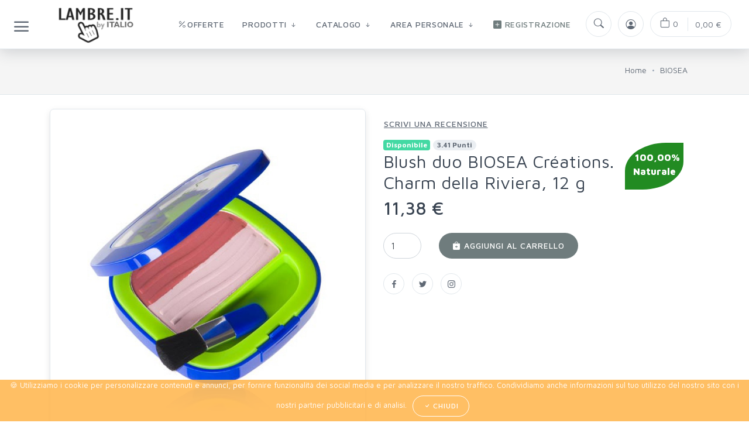

--- FILE ---
content_type: text/html; charset=utf-8
request_url: https://lambre.it/it/catalogue/blush-duo-biosea-creations-charm-della-riviera-12-g_1329/
body_size: 18382
content:


<!DOCTYPE html>
<html lang="it" class="no-js">
    <head>
        <title>
    Blush duo BIOSEA Créations. Charm della Riviera, 12 g | LAMBRE.it - by ITALIO
</title>
        <meta http-equiv="content-type" content="text/html; charset=UTF-8" />
        <meta name="created" content="18th Gen 2026 04:55" />
        <meta name="description" content="
    Il blush in due accattivanti tonalità si combina perfettamnet per donare un colore unico ed esaltare le caratteristiche naturali del viso. Gli estratti di alghe e la vitamina E idratano e proteggono la pelle.
" />
        <meta name="viewport" content="width=device-width, initial-scale=1, maximum-scale=1">
        <meta name="robots" content="NOARCHIVE,NOCACHE" />
        
            <link rel="shortcut icon" href="/static/img/favicon/favicon.ad541178f16d.ico" />
        
        
        
            <script src="/static/oscar/js/jquery/jquery.min.dc5e7f18c8d3.js"></script>
            <script src="/static/unishop/js/jquery.cookie.343ff7096e03.js"></script>
            <!-- jQuery -->
            
        

        
        
    
    <!-- Main Template Styles-->        
    <link id="mainStyles" rel="stylesheet" media="screen" href="/static/unishop/css/styles.min.77756f58c947.css">
    <!-- Bootstrap Icons CDN-->        
    <link rel="stylesheet" href="https://cdn.jsdelivr.net/npm/bootstrap-icons@1.4.0/font/bootstrap-icons.css">
    <link rel="preload" href="/static/unishop/fonts/feather-webfont.254c5832442c.woff" as="font" type="font/woff2">
    <link rel="preload" href="/static/unishop/fonts/socicon.d06bc56e1004.woff" as="font" type="font/woff2">
    <!-- Custom Styles-->        
    <link rel="stylesheet" media="screen" href="/static/unishop/css/custom.94b70fa6c997.css">
    <!-- Vendor Styles including: Bootstrap, Font Icons, Plugins, etc.-->
    <link rel="stylesheet" media="screen" href="/static/unishop/css/vendor.min.6e0c1cf916d0.css">

    <script src="/static/unishop/js/modernizr.min.e68eecd42106.js"></script> 

    <script src="/static/unishop/js/scripts.min.ef2b5c660de3.js"></script>
    <script src="/static/unishop/js/vendor.min.f4bded8a1807.js"></script>
    <style>
      html {
        scroll-behavior: smooth;
      }
      .form-control {
        border-radius:25px;
      }
      body {
        padding-top: 78px;
      }
    </style>


        
        


            <style>
                .product-card:hover{
                    box-shadow:0 0.25rem 0.75rem rgb(0 0 0 / 10%);
                }
                .nk-cookie-banner {
                    position: fixed;
                    bottom: 0px;
                    left: 0px;
                    width: 100%;
                    z-index: 999;
                    border-radius: 0px;
                    display: none;
                    font-size:13px;
                    padding:0px;
                }
                .alert::before { 
                    border:0;  
                }
            </style>
        

        
            
            

        
        
    </head>

    <body id="default" class="default" style="font-family:'Maven Pro', Helvetica, Arial,sans-serif!important;">
        
        
    
    

<div class="modal fade" id="share_page_modal" tabindex="-1" role="dialog" style="display: none;" aria-hidden="true">
    <div class="modal-dialog modal-dialog-centered" role="document">
        <div class="modal-content">
            <div class="modal-header">
                <h4 class="modal-title">Condividi questa pagina</h4>
                <button class="close" type="button" data-dismiss="modal" aria-label="Close"><span aria-hidden="true">×</span></button>
            </div>
            <div class="modal-body">
                <div class="row justify-content-center">
                    <div class="col-md-12 text-center">
                        <img src="/static/img/presentation/share.b8274bc7e591.png">
                    </div>
                </div>
                <p>Parla di LAMBRE.it ai tuoi amici condividendo questa pagina nei tuoi profili su Facebook, Twitter, LinkedIn, blog e altri...</p>
                <p><strong>Questo è il tuo link personale della pagina corrente:</strong></p>
                <p>
                    <input class="form-control" type="text" value="https://lambre.it/it/catalogue/blush-duo-biosea-creations-charm-della-riviera-12-g_1329/?s=None" onclick="$(this).select();"">
                </p>
                <p><strong>Qui invece il link per la registrazione diretta nella tua prima linea:</strong></p>
                <p>
                      <input class="form-control" type="text" value="https://lambre.it/it/None/start/" onclick="$(this).select();">
                </p>
                <p>Copia il link sopra e condividilo sui tuoi profili social.</p>
                <p>Le persone che accedono a questa pagina grazie al tuo link e vorranno diventare consulenti LAMBRE.it saranno automaticamente assegnate a te.</p>
            </div>
            <div class="modal-footer">
                <button class="btn btn-primary btn-sm" type="button" data-dismiss="modal">Chiudi</button>
            </div>
        </div>
    </div>
</div>   

    

    


    
    


<!-- Off-Canvas Category Menu-->


  <div class="offcanvas-container" id="shop-categories" >
    <div class="offcanvas-header">
      <h3 class="offcanvas-title">Categorie prodotti</h3>
    </div>
    <nav class="offcanvas-menu">
      <ul class="menu">
        
          <li class=""><span>
          <a href="/it/catalogue/category/italio_6/">
          
              <i class="bi bi-vinyl-fill"></i>
          &nbsp;ITALIO

            
          </a>
          </span>
           </li>
              


          </li>
        
          <li class=""><span>
          <a href="/it/catalogue/category/biosea_152/">
          
              <i class="bi bi-droplet"></i>
          &nbsp;BIOSEA

            
          </a>
          </span>
           </li>
              


          </li>
        
          <li class=""><span>
          <a href="/it/catalogue/category/kit-completi-per-la-cura-del-viso-e-corpo_154/">
          &nbsp;Kit viso e corpo

            
          </a>
          </span>
           </li>
              


          </li>
        
          <li class=""><span>
          <a href="/it/catalogue/category/buoni-regalo_1/">
          
              <i class="bi bi-gift"></i>
          &nbsp;Buoni Regalo

            
          </a>
          </span>
           </li>
              


          </li>
        
          <li class="has-children"><span>
          <a href="/it/catalogue/category/cura-del-viso_2/">
          
              <i class="bi bi-emoji-smile"></i>
          &nbsp;Cura del viso

            
          </a>
          <span class="sub-menu-toggle"></span></span>
           <ul class="offcanvas-submenu">
              


          </li>
        
          <li class=""><span>
          <a href="/it/catalogue/category/cura-del-viso/linea-pearl_3/">
          &nbsp;Linea &quot;Pearl&quot;

            
          </a>
          </span>
           </li>
              


          </li>
        
          <li class=""><span>
          <a href="/it/catalogue/category/cura-del-viso/luxe-collection_4/">
          &nbsp;Luxe Collection

            
          </a>
          </span>
           </li>
              


          </li>
        
          <li class=""><span>
          <a href="/it/catalogue/category/cura-del-viso/linea-zen_10/">
          &nbsp;Linea Zen

            
          </a>
          </span>
           </li>
              


          </li>
        
          <li class=""><span>
          <a href="/it/catalogue/category/cura-del-viso/linea-dna-shot_11/">
          &nbsp;Linea &quot;DNA-Shot&quot;

            
          </a>
          </span>
           </li>
              


          </li>
        
          <li class=""><span>
          <a href="/it/catalogue/category/cura-del-viso/curatio-line_17/">
          &nbsp;Curatio Line

            
          </a>
          </span>
           </li>
              


          </li>
        
          <li class=""><span>
          <a href="/it/catalogue/category/cura-del-viso/linea-mizu_21/">
          &nbsp;Linea MIZU

            
          </a>
          </span>
           </li>
              


          </li>
        
          <li class=""><span>
          <a href="/it/catalogue/category/cura-del-viso/linea-tto_22/">
          &nbsp;Linea &quot;TTO&quot;

            
          </a>
          </span>
           </li>
              


          </li>
        
          <li class=""><span>
          <a href="/it/catalogue/category/cura-del-viso/linea-ultra-hyaluronic_23/">
          &nbsp;Linea &quot;Ultra Hyaluronic&quot;

            
          </a>
          </span>
           </li>
              


          </li>
        
          <li class=""><span>
          <a href="/it/catalogue/category/cura-del-viso/linea-antiredness_24/">
          &nbsp;Linea &quot;Antiredness&quot;

            
          </a>
          </span>
           </li>
              


          </li>
        
          <li class=""><span>
          <a href="/it/catalogue/category/cura-del-viso/anti-pollution_25/">
          &nbsp;Anti Pollution

            
          </a>
          </span>
           </li>
              


          </li>
        
          <li class=""><span>
          <a href="/it/catalogue/category/cura-del-viso/linea-pure-therapy_29/">
          &nbsp;Linea &quot;Pure Therapy&quot;

            
          </a>
          </span>
           </li>
              


          </li>
        
          <li class=""><span>
          <a href="/it/catalogue/category/cura-del-viso/linea-olive-oil_30/">
          &nbsp;Linea &quot;Olive Oil&quot;

            
          </a>
          </span>
           </li>
              


          </li>
        
          <li class=""><span>
          <a href="/it/catalogue/category/cura-del-viso/linea-evermatting_32/">
          &nbsp;Linea &quot;Evermatting&quot;

            
          </a>
          </span>
           </li>
              


          </li>
        
          <li class=""><span>
          <a href="/it/catalogue/category/cura-del-viso/beauty-expert_43/">
          &nbsp;Beauty Expert

            
          </a>
          </span>
           </li>
              


          </li>
        
          <li class=""><span>
          <a href="/it/catalogue/category/cura-del-viso/illuminating-complex_45/">
          &nbsp;Illuminating Complex

            
          </a>
          </span>
           </li>
              
                  </ul></li>
              


          </li>
        
          <li class=""><span>
          <a href="/it/catalogue/category/cura-del-corpo-e-mani_5/">
          
              <i class="bi bi-hand-index"></i>
          &nbsp;Cura del corpo e mani

            
          </a>
          </span>
           </li>
              


          </li>
        
          <li class="has-children"><span>
          <a href="/it/catalogue/category/accessori_8/">
          
              <i class="bi bi-briefcase"></i>
          &nbsp;Accessori

            
          </a>
          <span class="sub-menu-toggle"></span></span>
           <ul class="offcanvas-submenu">
              


          </li>
        
          <li class=""><span>
          <a href="/it/catalogue/category/accessori/pennelli_49/">
          &nbsp;Pennelli

            
          </a>
          </span>
           </li>
              


          </li>
        
          <li class="has-children"><span>
          <a href="/it/catalogue/category/accessori/accessori_113/">
          
              <i class="bi bi-briefcase"></i>
          &nbsp;Accessori

            
          </a>
          <span class="sub-menu-toggle"></span></span>
           <ul class="offcanvas-submenu">
              


          </li>
        
          <li class=""><span>
          <a href="/it/catalogue/category/accessori/accessori/prodotti-souvenir_114/">
          &nbsp;Prodotti souvenir

            
          </a>
          </span>
           </li>
              


          </li>
        
          <li class=""><span>
          <a href="/it/catalogue/category/accessori/accessori/accessori_140/">
          
              <i class="bi bi-briefcase"></i>
          &nbsp;Accessori

            
          </a>
          </span>
           </li>
              


          </li>
        
          <li class=""><span>
          <a href="/it/catalogue/category/accessori/accessori/materiali-di-lavoro_145/">
          &nbsp;Materiali di lavoro

            
          </a>
          </span>
           </li>
              
                  </ul></li>
              


          </li>
        
          <li class="has-children"><span>
          <a href="/it/catalogue/category/accessori/accessori-makeup_138/">
          &nbsp;Accessori Makeup

            
          </a>
          <span class="sub-menu-toggle"></span></span>
           <ul class="offcanvas-submenu">
              


          </li>
        
          <li class=""><span>
          <a href="/it/catalogue/category/accessori/accessori-makeup/accessori_139/">
          
              <i class="bi bi-briefcase"></i>
          &nbsp;Accessori

            
          </a>
          </span>
           </li>
              
                  </ul></li>
              


          </li>
        
          <li class="has-children"><span>
          <a href="/it/catalogue/category/accessori/poligrafia_141/">
          &nbsp;Poligrafia

            
          </a>
          <span class="sub-menu-toggle"></span></span>
           <ul class="offcanvas-submenu">
              


          </li>
        
          <li class=""><span>
          <a href="/it/catalogue/category/accessori/poligrafia/opuscoli-volantini-questionari_142/">
          &nbsp;Opuscoli, volantini, questionari

            
          </a>
          </span>
           </li>
              


          </li>
        
          <li class=""><span>
          <a href="/it/catalogue/category/accessori/poligrafia/prodotti-souvenir_147/">
          &nbsp;Prodotti souvenir

            
          </a>
          </span>
           </li>
              
                  </ul></li>
              


          </li>
        
          <li class="has-children"><span>
          <a href="/it/catalogue/category/accessori/confezione_143/">
          &nbsp;Confezione

            
          </a>
          <span class="sub-menu-toggle"></span></span>
           <ul class="offcanvas-submenu">
              


          </li>
        
          <li class=""><span>
          <a href="/it/catalogue/category/accessori/confezione/confezione-regalo_144/">
          &nbsp;Confezione regalo

            
          </a>
          </span>
           </li>
              


          </li>
        
          <li class=""><span>
          <a href="/it/catalogue/category/accessori/confezione/pacchetti_146/">
          &nbsp;Pacchetti

            
          </a>
          </span>
           </li>
              
                  </ul></li>
              
                  </ul></li>
              


          </li>
        
          <li class=""><span>
          <a href="/it/catalogue/category/campioni-e-tester_9/">
          
              <i class="bi bi-palette"></i>
          &nbsp;Campioni e Tester

            
          </a>
          </span>
           </li>
              


          </li>
        
          <li class=""><span>
          <a href="/it/catalogue/category/colostrum_12/">
          
              <i class="bi bi-eyedropper"></i>
          &nbsp;Colostrum

            
          </a>
          </span>
           </li>
              


          </li>
        
          <li class=""><span>
          <a href="/it/catalogue/category/per-consulenti_13/">
          
              <i class="bi bi-shop-window"></i>
          &nbsp;Per Consulenti

            
          </a>
          </span>
           </li>
              


          </li>
        
          <li class=""><span>
          <a href="/it/catalogue/category/edizione-limitata_14/">
          
              <i class="bi bi-clock"></i>
          &nbsp;Edizione Limitata

            
          </a>
          </span>
           </li>
              


          </li>
        
          <li class="has-children"><span>
          <a href="/it/catalogue/category/profumi_15/">
          
              <i class="bi bi-flower1"></i>
          &nbsp;Profumi

            
          </a>
          <span class="sub-menu-toggle"></span></span>
           <ul class="offcanvas-submenu">
              


          </li>
        
          <li class=""><span>
          <a href="/it/catalogue/category/profumi/esclusivi-lambre_16/">
          &nbsp;Esclusivi Lambre

            
          </a>
          </span>
           </li>
              


          </li>
        
          <li class=""><span>
          <a href="/it/catalogue/category/profumi/bambine_27/">
          &nbsp;Bambine

            
          </a>
          </span>
           </li>
              


          </li>
        
          <li class="has-children"><span>
          <a href="/it/catalogue/category/profumi/numerici-donna_44/">
          &nbsp;Numerici Donna

            
          </a>
          <span class="sub-menu-toggle"></span></span>
           <ul class="offcanvas-submenu">
              


          </li>
        
          <li class=""><span>
          <a href="/it/catalogue/category/profumi/numerici-donna/numerici-donna-20-ml_153/">
          &nbsp;Numerici Donna 20 ml

            
          </a>
          </span>
           </li>
              


          </li>
        
          <li class=""><span>
          <a href="/it/catalogue/category/profumi/numerici-donna/numerici-donna-50-ml_47/">
          &nbsp;Numerici Donna 50 ml

            
          </a>
          </span>
           </li>
              
                  </ul></li>
              


          </li>
        
          <li class=""><span>
          <a href="/it/catalogue/category/profumi/numerici-uomo_48/">
          &nbsp;Numerici Uomo

            
          </a>
          </span>
           </li>
              
                  </ul></li>
              


          </li>
        
          <li class=""><span>
          <a href="/it/catalogue/category/bellezza-del-seno_18/">
          
              <i class="bi bi-heart"></i>
          &nbsp;Bellezza del seno

            
          </a>
          </span>
           </li>
              


          </li>
        
          <li class=""><span>
          <a href="/it/catalogue/category/cosmetica-decorativa_19/">
          
              <i class="bi bi-emoji-heart-eyes"></i>
          &nbsp;Cosmetica decorativa

            
          </a>
          </span>
           </li>
              


          </li>
        
          <li class=""><span>
          <a href="/it/catalogue/category/maschere-viso_20/">
          
              <i class="bi bi-brush"></i>
          &nbsp;Maschere Viso

            
          </a>
          </span>
           </li>
              


          </li>
        
          <li class=""><span>
          <a href="/it/catalogue/category/cura-dei-bambini_31/">
          
              <i class="bi bi-dice-6"></i>
          &nbsp;Cura dei Bambini

            
          </a>
          </span>
           </li>
              


          </li>
        
          <li class=""><span>
          <a href="/it/catalogue/category/prodotti-solari_33/">
          
              <i class="bi bi-sun"></i>
          &nbsp;Prodotti Solari

            
          </a>
          </span>
           </li>
              


          </li>
        
          <li class=""><span>
          <a href="/it/catalogue/category/fino-esaurimento-scorte_40/">
          
              <i class="bi bi-battery-half"></i>
          &nbsp;Fino esaurimento scorte

            
          </a>
          </span>
           </li>
              


          </li>
        
          <li class=""><span>
          <a href="/it/catalogue/category/linea-spa_46/">
          
              <i class="bi bi-flower3"></i>
          &nbsp;Linea Spa

            
          </a>
          </span>
           </li>
              


          </li>
        
          <li class="has-children"><span>
          <a href="/it/catalogue/category/cura_50/">
          &nbsp;Cura

            
          </a>
          <span class="sub-menu-toggle"></span></span>
           <ul class="offcanvas-submenu">
              


          </li>
        
          <li class="has-children"><span>
          <a href="/it/catalogue/category/cura/cura-del-viso_51/">
          
              <i class="bi bi-emoji-smile"></i>
          &nbsp;Cura del viso

            
          </a>
          <span class="sub-menu-toggle"></span></span>
           <ul class="offcanvas-submenu">
              


          </li>
        
          <li class=""><span>
          <a href="/it/catalogue/category/cura/cura-del-viso/balsami-maschere-sieri_52/">
          &nbsp;Balsami, maschere, sieri

            
          </a>
          </span>
           </li>
              


          </li>
        
          <li class=""><span>
          <a href="/it/catalogue/category/cura/cura-del-viso/scrub-peeling_53/">
          &nbsp;Scrub, peeling

            
          </a>
          </span>
           </li>
              


          </li>
        
          <li class=""><span>
          <a href="/it/catalogue/category/cura/cura-del-viso/creme-notte_54/">
          &nbsp;Creme notte

            
          </a>
          </span>
           </li>
              


          </li>
        
          <li class=""><span>
          <a href="/it/catalogue/category/cura/cura-del-viso/prodotti-per-la-cura-del-contorno-occhi_55/">
          &nbsp;Prodotti per la cura del contorno occhi

            
          </a>
          </span>
           </li>
              


          </li>
        
          <li class=""><span>
          <a href="/it/catalogue/category/cura/cura-del-viso/gel-lavanti-lozioni-tonici_56/">
          &nbsp;Gel lavanti, lozioni, tonici

            
          </a>
          </span>
           </li>
              


          </li>
        
          <li class=""><span>
          <a href="/it/catalogue/category/cura/cura-del-viso/creme-giorno_57/">
          &nbsp;Creme giorno

            
          </a>
          </span>
           </li>
              
                  </ul></li>
              


          </li>
        
          <li class="has-children"><span>
          <a href="/it/catalogue/category/cura/cura-del-corpo_67/">
          
              <i class="bi bi-flower2"></i>
          &nbsp;Cura del corpo

            
          </a>
          <span class="sub-menu-toggle"></span></span>
           <ul class="offcanvas-submenu">
              


          </li>
        
          <li class=""><span>
          <a href="/it/catalogue/category/cura/cura-del-corpo/gel-doccia_68/">
          &nbsp;Gel doccia

            
          </a>
          </span>
           </li>
              


          </li>
        
          <li class=""><span>
          <a href="/it/catalogue/category/cura/cura-del-corpo/salviettine_71/">
          &nbsp;Salviettine

            
          </a>
          </span>
           </li>
              


          </li>
        
          <li class=""><span>
          <a href="/it/catalogue/category/cura/cura-del-corpo/saponi_72/">
          &nbsp;Saponi

            
          </a>
          </span>
           </li>
              


          </li>
        
          <li class=""><span>
          <a href="/it/catalogue/category/cura/cura-del-corpo/deodoranti_73/">
          &nbsp;Deodoranti

            
          </a>
          </span>
           </li>
              


          </li>
        
          <li class=""><span>
          <a href="/it/catalogue/category/cura/cura-del-corpo/prodotti-per-ligiene-intima_74/">
          &nbsp;Prodotti per l&#x27;igiene intima

            
          </a>
          </span>
           </li>
              


          </li>
        
          <li class=""><span>
          <a href="/it/catalogue/category/cura/cura-del-corpo/creme-lozioni_75/">
          &nbsp;Creme, lozioni

            
          </a>
          </span>
           </li>
              


          </li>
        
          <li class=""><span>
          <a href="/it/catalogue/category/cura/cura-del-corpo/prodotti-modellanti-per-il-corpo_76/">
          &nbsp;Prodotti modellanti per il corpo

            
          </a>
          </span>
           </li>
              


          </li>
        
          <li class=""><span>
          <a href="/it/catalogue/category/cura/cura-del-corpo/scrub-per-il-corpo_83/">
          &nbsp;Scrub per il corpo

            
          </a>
          </span>
           </li>
              


          </li>
        
          <li class=""><span>
          <a href="/it/catalogue/category/cura/cura-del-corpo/creme-solari_88/">
          &nbsp;Creme solari

            
          </a>
          </span>
           </li>
              
                  </ul></li>
              


          </li>
        
          <li class="has-children"><span>
          <a href="/it/catalogue/category/cura/cura-dei-capelli_77/">
          
              <i class="bi bi-snow"></i>
          &nbsp;Cura dei capelli

            
          </a>
          <span class="sub-menu-toggle"></span></span>
           <ul class="offcanvas-submenu">
              


          </li>
        
          <li class=""><span>
          <a href="/it/catalogue/category/cura/cura-dei-capelli/shampoo_78/">
          &nbsp;Shampoo

            
          </a>
          </span>
           </li>
              


          </li>
        
          <li class=""><span>
          <a href="/it/catalogue/category/cura/cura-dei-capelli/styling_84/">
          &nbsp;Styling

            
          </a>
          </span>
           </li>
              


          </li>
        
          <li class=""><span>
          <a href="/it/catalogue/category/cura/cura-dei-capelli/districanti-balsami-maschere_85/">
          &nbsp;Districanti, balsami, maschere

            
          </a>
          </span>
           </li>
              


          </li>
        
          <li class=""><span>
          <a href="/it/catalogue/category/cura/cura-dei-capelli/tinte-per-capelli_89/">
          &nbsp;Tinte per capelli

            
          </a>
          </span>
           </li>
              
                  </ul></li>
              


          </li>
        
          <li class="has-children"><span>
          <a href="/it/catalogue/category/cura/cura-delle-mani_79/">
          &nbsp;Cura delle mani

            
          </a>
          <span class="sub-menu-toggle"></span></span>
           <ul class="offcanvas-submenu">
              


          </li>
        
          <li class=""><span>
          <a href="/it/catalogue/category/cura/cura-delle-mani/creme-per-le-mani-scrub_80/">
          &nbsp;Creme per le mani, scrub

            
          </a>
          </span>
           </li>
              


          </li>
        
          <li class=""><span>
          <a href="/it/catalogue/category/cura/cura-delle-mani/prodotti-per-le-mani_87/">
          &nbsp;Prodotti per le mani

            
          </a>
          </span>
           </li>
              
                  </ul></li>
              


          </li>
        
          <li class="has-children"><span>
          <a href="/it/catalogue/category/cura/cura-dei-piedi_81/">
          &nbsp;Cura dei piedi

            
          </a>
          <span class="sub-menu-toggle"></span></span>
           <ul class="offcanvas-submenu">
              


          </li>
        
          <li class=""><span>
          <a href="/it/catalogue/category/cura/cura-dei-piedi/creme-per-i-piedi-gel_82/">
          &nbsp;Creme per i piedi, gel

            
          </a>
          </span>
           </li>
              


          </li>
        
          <li class=""><span>
          <a href="/it/catalogue/category/cura/cura-dei-piedi/prodotti-per-i-piedi_86/">
          &nbsp;Prodotti per i piedi

            
          </a>
          </span>
           </li>
              
                  </ul></li>
              


          </li>
        
          <li class="has-children"><span>
          <a href="/it/catalogue/category/cura/igiene-orale_105/">
          &nbsp;Igiene orale

            
          </a>
          <span class="sub-menu-toggle"></span></span>
           <ul class="offcanvas-submenu">
              


          </li>
        
          <li class=""><span>
          <a href="/it/catalogue/category/cura/igiene-orale/dentifrici_106/">
          &nbsp;Dentifrici

            
          </a>
          </span>
           </li>
              
                  </ul></li>
              
                  </ul></li>
              


          </li>
        

      </ul>
    </nav>
  </div>



   
    
    



<div class="offcanvas-container" id="mobile-menu"> 
  
  <nav class="offcanvas-menu">
    <ul class="menu">
      
      
      
      <li><a href="/it/offers/"><span class="bi bi-percent">Offerte</span></a></li>
      
          <li class="has-children"><span><a href="#"><i class="bi bi-cart-fill"></i> Categorie negozio</a><span class="sub-menu-toggle"></span></span>
            <ul class="offcanvas-submenu">
              
                <li class=""><span>
                <a href="/it/catalogue/category/italio_6/">
                
                    <i class="bi bi-vinyl-fill"></i>
                &nbsp;ITALIO

                  
                </a> </span>
                  </li>
                        
                    </li>
              
                <li class=""><span>
                <a href="/it/catalogue/category/biosea_152/">
                
                    <i class="bi bi-droplet"></i>
                &nbsp;BIOSEA

                  
                </a> </span>
                  </li>
                        
                    </li>
              
                <li class=""><span>
                <a href="/it/catalogue/category/kit-completi-per-la-cura-del-viso-e-corpo_154/">
                &nbsp;Kit viso e corpo

                  
                </a> </span>
                  </li>
                        
                    </li>
              
                <li class=""><span>
                <a href="/it/catalogue/category/buoni-regalo_1/">
                
                    <i class="bi bi-gift"></i>
                &nbsp;Buoni Regalo

                  
                </a> </span>
                  </li>
                        
                    </li>
              
                <li class="has-children"><span>
                <a href="/it/catalogue/category/cura-del-viso_2/">
                
                    <i class="bi bi-emoji-smile"></i>
                &nbsp;Cura del viso

                  
                </a> 
                <span class="sub-menu-toggle"></span></span>
                  <ul class="offcanvas-submenu">
                        
                    </li>
              
                <li class=""><span>
                <a href="/it/catalogue/category/cura-del-viso/linea-pearl_3/">
                &nbsp;Linea &quot;Pearl&quot;

                  
                </a> </span>
                  </li>
                        
                    </li>
              
                <li class=""><span>
                <a href="/it/catalogue/category/cura-del-viso/luxe-collection_4/">
                &nbsp;Luxe Collection

                  
                </a> </span>
                  </li>
                        
                    </li>
              
                <li class=""><span>
                <a href="/it/catalogue/category/cura-del-viso/linea-zen_10/">
                &nbsp;Linea Zen

                  
                </a> </span>
                  </li>
                        
                    </li>
              
                <li class=""><span>
                <a href="/it/catalogue/category/cura-del-viso/linea-dna-shot_11/">
                &nbsp;Linea &quot;DNA-Shot&quot;

                  
                </a> </span>
                  </li>
                        
                    </li>
              
                <li class=""><span>
                <a href="/it/catalogue/category/cura-del-viso/curatio-line_17/">
                &nbsp;Curatio Line

                  
                </a> </span>
                  </li>
                        
                    </li>
              
                <li class=""><span>
                <a href="/it/catalogue/category/cura-del-viso/linea-mizu_21/">
                &nbsp;Linea MIZU

                  
                </a> </span>
                  </li>
                        
                    </li>
              
                <li class=""><span>
                <a href="/it/catalogue/category/cura-del-viso/linea-tto_22/">
                &nbsp;Linea &quot;TTO&quot;

                  
                </a> </span>
                  </li>
                        
                    </li>
              
                <li class=""><span>
                <a href="/it/catalogue/category/cura-del-viso/linea-ultra-hyaluronic_23/">
                &nbsp;Linea &quot;Ultra Hyaluronic&quot;

                  
                </a> </span>
                  </li>
                        
                    </li>
              
                <li class=""><span>
                <a href="/it/catalogue/category/cura-del-viso/linea-antiredness_24/">
                &nbsp;Linea &quot;Antiredness&quot;

                  
                </a> </span>
                  </li>
                        
                    </li>
              
                <li class=""><span>
                <a href="/it/catalogue/category/cura-del-viso/anti-pollution_25/">
                &nbsp;Anti Pollution

                  
                </a> </span>
                  </li>
                        
                    </li>
              
                <li class=""><span>
                <a href="/it/catalogue/category/cura-del-viso/linea-pure-therapy_29/">
                &nbsp;Linea &quot;Pure Therapy&quot;

                  
                </a> </span>
                  </li>
                        
                    </li>
              
                <li class=""><span>
                <a href="/it/catalogue/category/cura-del-viso/linea-olive-oil_30/">
                &nbsp;Linea &quot;Olive Oil&quot;

                  
                </a> </span>
                  </li>
                        
                    </li>
              
                <li class=""><span>
                <a href="/it/catalogue/category/cura-del-viso/linea-evermatting_32/">
                &nbsp;Linea &quot;Evermatting&quot;

                  
                </a> </span>
                  </li>
                        
                    </li>
              
                <li class=""><span>
                <a href="/it/catalogue/category/cura-del-viso/beauty-expert_43/">
                &nbsp;Beauty Expert

                  
                </a> </span>
                  </li>
                        
                    </li>
              
                <li class=""><span>
                <a href="/it/catalogue/category/cura-del-viso/illuminating-complex_45/">
                &nbsp;Illuminating Complex

                  
                </a> </span>
                  </li>
                        
                            </ul></li>
                        
                    </li>
              
                <li class=""><span>
                <a href="/it/catalogue/category/cura-del-corpo-e-mani_5/">
                
                    <i class="bi bi-hand-index"></i>
                &nbsp;Cura del corpo e mani

                  
                </a> </span>
                  </li>
                        
                    </li>
              
                <li class="has-children"><span>
                <a href="/it/catalogue/category/accessori_8/">
                
                    <i class="bi bi-briefcase"></i>
                &nbsp;Accessori

                  
                </a> 
                <span class="sub-menu-toggle"></span></span>
                  <ul class="offcanvas-submenu">
                        
                    </li>
              
                <li class=""><span>
                <a href="/it/catalogue/category/accessori/pennelli_49/">
                &nbsp;Pennelli

                  
                </a> </span>
                  </li>
                        
                    </li>
              
                <li class="has-children"><span>
                <a href="/it/catalogue/category/accessori/accessori_113/">
                
                    <i class="bi bi-briefcase"></i>
                &nbsp;Accessori

                  
                </a> 
                <span class="sub-menu-toggle"></span></span>
                  <ul class="offcanvas-submenu">
                        
                    </li>
              
                <li class=""><span>
                <a href="/it/catalogue/category/accessori/accessori/prodotti-souvenir_114/">
                &nbsp;Prodotti souvenir

                  
                </a> </span>
                  </li>
                        
                    </li>
              
                <li class=""><span>
                <a href="/it/catalogue/category/accessori/accessori/accessori_140/">
                
                    <i class="bi bi-briefcase"></i>
                &nbsp;Accessori

                  
                </a> </span>
                  </li>
                        
                    </li>
              
                <li class=""><span>
                <a href="/it/catalogue/category/accessori/accessori/materiali-di-lavoro_145/">
                &nbsp;Materiali di lavoro

                  
                </a> </span>
                  </li>
                        
                            </ul></li>
                        
                    </li>
              
                <li class="has-children"><span>
                <a href="/it/catalogue/category/accessori/accessori-makeup_138/">
                &nbsp;Accessori Makeup

                  
                </a> 
                <span class="sub-menu-toggle"></span></span>
                  <ul class="offcanvas-submenu">
                        
                    </li>
              
                <li class=""><span>
                <a href="/it/catalogue/category/accessori/accessori-makeup/accessori_139/">
                
                    <i class="bi bi-briefcase"></i>
                &nbsp;Accessori

                  
                </a> </span>
                  </li>
                        
                            </ul></li>
                        
                    </li>
              
                <li class="has-children"><span>
                <a href="/it/catalogue/category/accessori/poligrafia_141/">
                &nbsp;Poligrafia

                  
                </a> 
                <span class="sub-menu-toggle"></span></span>
                  <ul class="offcanvas-submenu">
                        
                    </li>
              
                <li class=""><span>
                <a href="/it/catalogue/category/accessori/poligrafia/opuscoli-volantini-questionari_142/">
                &nbsp;Opuscoli, volantini, questionari

                  
                </a> </span>
                  </li>
                        
                    </li>
              
                <li class=""><span>
                <a href="/it/catalogue/category/accessori/poligrafia/prodotti-souvenir_147/">
                &nbsp;Prodotti souvenir

                  
                </a> </span>
                  </li>
                        
                            </ul></li>
                        
                    </li>
              
                <li class="has-children"><span>
                <a href="/it/catalogue/category/accessori/confezione_143/">
                &nbsp;Confezione

                  
                </a> 
                <span class="sub-menu-toggle"></span></span>
                  <ul class="offcanvas-submenu">
                        
                    </li>
              
                <li class=""><span>
                <a href="/it/catalogue/category/accessori/confezione/confezione-regalo_144/">
                &nbsp;Confezione regalo

                  
                </a> </span>
                  </li>
                        
                    </li>
              
                <li class=""><span>
                <a href="/it/catalogue/category/accessori/confezione/pacchetti_146/">
                &nbsp;Pacchetti

                  
                </a> </span>
                  </li>
                        
                            </ul></li>
                        
                            </ul></li>
                        
                    </li>
              
                <li class=""><span>
                <a href="/it/catalogue/category/campioni-e-tester_9/">
                
                    <i class="bi bi-palette"></i>
                &nbsp;Campioni e Tester

                  
                </a> </span>
                  </li>
                        
                    </li>
              
                <li class=""><span>
                <a href="/it/catalogue/category/colostrum_12/">
                
                    <i class="bi bi-eyedropper"></i>
                &nbsp;Colostrum

                  
                </a> </span>
                  </li>
                        
                    </li>
              
                <li class=""><span>
                <a href="/it/catalogue/category/per-consulenti_13/">
                
                    <i class="bi bi-shop-window"></i>
                &nbsp;Per Consulenti

                  
                </a> </span>
                  </li>
                        
                    </li>
              
                <li class=""><span>
                <a href="/it/catalogue/category/edizione-limitata_14/">
                
                    <i class="bi bi-clock"></i>
                &nbsp;Edizione Limitata

                  
                </a> </span>
                  </li>
                        
                    </li>
              
                <li class="has-children"><span>
                <a href="/it/catalogue/category/profumi_15/">
                
                    <i class="bi bi-flower1"></i>
                &nbsp;Profumi

                  
                </a> 
                <span class="sub-menu-toggle"></span></span>
                  <ul class="offcanvas-submenu">
                        
                    </li>
              
                <li class=""><span>
                <a href="/it/catalogue/category/profumi/esclusivi-lambre_16/">
                &nbsp;Esclusivi Lambre

                  
                </a> </span>
                  </li>
                        
                    </li>
              
                <li class=""><span>
                <a href="/it/catalogue/category/profumi/bambine_27/">
                &nbsp;Bambine

                  
                </a> </span>
                  </li>
                        
                    </li>
              
                <li class="has-children"><span>
                <a href="/it/catalogue/category/profumi/numerici-donna_44/">
                &nbsp;Numerici Donna

                  
                </a> 
                <span class="sub-menu-toggle"></span></span>
                  <ul class="offcanvas-submenu">
                        
                    </li>
              
                <li class=""><span>
                <a href="/it/catalogue/category/profumi/numerici-donna/numerici-donna-20-ml_153/">
                &nbsp;Numerici Donna 20 ml

                  
                </a> </span>
                  </li>
                        
                    </li>
              
                <li class=""><span>
                <a href="/it/catalogue/category/profumi/numerici-donna/numerici-donna-50-ml_47/">
                &nbsp;Numerici Donna 50 ml

                  
                </a> </span>
                  </li>
                        
                            </ul></li>
                        
                    </li>
              
                <li class=""><span>
                <a href="/it/catalogue/category/profumi/numerici-uomo_48/">
                &nbsp;Numerici Uomo

                  
                </a> </span>
                  </li>
                        
                            </ul></li>
                        
                    </li>
              
                <li class=""><span>
                <a href="/it/catalogue/category/bellezza-del-seno_18/">
                
                    <i class="bi bi-heart"></i>
                &nbsp;Bellezza del seno

                  
                </a> </span>
                  </li>
                        
                    </li>
              
                <li class=""><span>
                <a href="/it/catalogue/category/cosmetica-decorativa_19/">
                
                    <i class="bi bi-emoji-heart-eyes"></i>
                &nbsp;Cosmetica decorativa

                  
                </a> </span>
                  </li>
                        
                    </li>
              
                <li class=""><span>
                <a href="/it/catalogue/category/maschere-viso_20/">
                
                    <i class="bi bi-brush"></i>
                &nbsp;Maschere Viso

                  
                </a> </span>
                  </li>
                        
                    </li>
              
                <li class=""><span>
                <a href="/it/catalogue/category/cura-dei-bambini_31/">
                
                    <i class="bi bi-dice-6"></i>
                &nbsp;Cura dei Bambini

                  
                </a> </span>
                  </li>
                        
                    </li>
              
                <li class=""><span>
                <a href="/it/catalogue/category/prodotti-solari_33/">
                
                    <i class="bi bi-sun"></i>
                &nbsp;Prodotti Solari

                  
                </a> </span>
                  </li>
                        
                    </li>
              
                <li class=""><span>
                <a href="/it/catalogue/category/fino-esaurimento-scorte_40/">
                
                    <i class="bi bi-battery-half"></i>
                &nbsp;Fino esaurimento scorte

                  
                </a> </span>
                  </li>
                        
                    </li>
              
                <li class=""><span>
                <a href="/it/catalogue/category/linea-spa_46/">
                
                    <i class="bi bi-flower3"></i>
                &nbsp;Linea Spa

                  
                </a> </span>
                  </li>
                        
                    </li>
              
                <li class="has-children"><span>
                <a href="/it/catalogue/category/cura_50/">
                &nbsp;Cura

                  
                </a> 
                <span class="sub-menu-toggle"></span></span>
                  <ul class="offcanvas-submenu">
                        
                    </li>
              
                <li class="has-children"><span>
                <a href="/it/catalogue/category/cura/cura-del-viso_51/">
                
                    <i class="bi bi-emoji-smile"></i>
                &nbsp;Cura del viso

                  
                </a> 
                <span class="sub-menu-toggle"></span></span>
                  <ul class="offcanvas-submenu">
                        
                    </li>
              
                <li class=""><span>
                <a href="/it/catalogue/category/cura/cura-del-viso/balsami-maschere-sieri_52/">
                &nbsp;Balsami, maschere, sieri

                  
                </a> </span>
                  </li>
                        
                    </li>
              
                <li class=""><span>
                <a href="/it/catalogue/category/cura/cura-del-viso/scrub-peeling_53/">
                &nbsp;Scrub, peeling

                  
                </a> </span>
                  </li>
                        
                    </li>
              
                <li class=""><span>
                <a href="/it/catalogue/category/cura/cura-del-viso/creme-notte_54/">
                &nbsp;Creme notte

                  
                </a> </span>
                  </li>
                        
                    </li>
              
                <li class=""><span>
                <a href="/it/catalogue/category/cura/cura-del-viso/prodotti-per-la-cura-del-contorno-occhi_55/">
                &nbsp;Prodotti per la cura del contorno occhi

                  
                </a> </span>
                  </li>
                        
                    </li>
              
                <li class=""><span>
                <a href="/it/catalogue/category/cura/cura-del-viso/gel-lavanti-lozioni-tonici_56/">
                &nbsp;Gel lavanti, lozioni, tonici

                  
                </a> </span>
                  </li>
                        
                    </li>
              
                <li class=""><span>
                <a href="/it/catalogue/category/cura/cura-del-viso/creme-giorno_57/">
                &nbsp;Creme giorno

                  
                </a> </span>
                  </li>
                        
                            </ul></li>
                        
                    </li>
              
                <li class="has-children"><span>
                <a href="/it/catalogue/category/cura/cura-del-corpo_67/">
                
                    <i class="bi bi-flower2"></i>
                &nbsp;Cura del corpo

                  
                </a> 
                <span class="sub-menu-toggle"></span></span>
                  <ul class="offcanvas-submenu">
                        
                    </li>
              
                <li class=""><span>
                <a href="/it/catalogue/category/cura/cura-del-corpo/gel-doccia_68/">
                &nbsp;Gel doccia

                  
                </a> </span>
                  </li>
                        
                    </li>
              
                <li class=""><span>
                <a href="/it/catalogue/category/cura/cura-del-corpo/salviettine_71/">
                &nbsp;Salviettine

                  
                </a> </span>
                  </li>
                        
                    </li>
              
                <li class=""><span>
                <a href="/it/catalogue/category/cura/cura-del-corpo/saponi_72/">
                &nbsp;Saponi

                  
                </a> </span>
                  </li>
                        
                    </li>
              
                <li class=""><span>
                <a href="/it/catalogue/category/cura/cura-del-corpo/deodoranti_73/">
                &nbsp;Deodoranti

                  
                </a> </span>
                  </li>
                        
                    </li>
              
                <li class=""><span>
                <a href="/it/catalogue/category/cura/cura-del-corpo/prodotti-per-ligiene-intima_74/">
                &nbsp;Prodotti per l&#x27;igiene intima

                  
                </a> </span>
                  </li>
                        
                    </li>
              
                <li class=""><span>
                <a href="/it/catalogue/category/cura/cura-del-corpo/creme-lozioni_75/">
                &nbsp;Creme, lozioni

                  
                </a> </span>
                  </li>
                        
                    </li>
              
                <li class=""><span>
                <a href="/it/catalogue/category/cura/cura-del-corpo/prodotti-modellanti-per-il-corpo_76/">
                &nbsp;Prodotti modellanti per il corpo

                  
                </a> </span>
                  </li>
                        
                    </li>
              
                <li class=""><span>
                <a href="/it/catalogue/category/cura/cura-del-corpo/scrub-per-il-corpo_83/">
                &nbsp;Scrub per il corpo

                  
                </a> </span>
                  </li>
                        
                    </li>
              
                <li class=""><span>
                <a href="/it/catalogue/category/cura/cura-del-corpo/creme-solari_88/">
                &nbsp;Creme solari

                  
                </a> </span>
                  </li>
                        
                            </ul></li>
                        
                    </li>
              
                <li class="has-children"><span>
                <a href="/it/catalogue/category/cura/cura-dei-capelli_77/">
                
                    <i class="bi bi-snow"></i>
                &nbsp;Cura dei capelli

                  
                </a> 
                <span class="sub-menu-toggle"></span></span>
                  <ul class="offcanvas-submenu">
                        
                    </li>
              
                <li class=""><span>
                <a href="/it/catalogue/category/cura/cura-dei-capelli/shampoo_78/">
                &nbsp;Shampoo

                  
                </a> </span>
                  </li>
                        
                    </li>
              
                <li class=""><span>
                <a href="/it/catalogue/category/cura/cura-dei-capelli/styling_84/">
                &nbsp;Styling

                  
                </a> </span>
                  </li>
                        
                    </li>
              
                <li class=""><span>
                <a href="/it/catalogue/category/cura/cura-dei-capelli/districanti-balsami-maschere_85/">
                &nbsp;Districanti, balsami, maschere

                  
                </a> </span>
                  </li>
                        
                    </li>
              
                <li class=""><span>
                <a href="/it/catalogue/category/cura/cura-dei-capelli/tinte-per-capelli_89/">
                &nbsp;Tinte per capelli

                  
                </a> </span>
                  </li>
                        
                            </ul></li>
                        
                    </li>
              
                <li class="has-children"><span>
                <a href="/it/catalogue/category/cura/cura-delle-mani_79/">
                &nbsp;Cura delle mani

                  
                </a> 
                <span class="sub-menu-toggle"></span></span>
                  <ul class="offcanvas-submenu">
                        
                    </li>
              
                <li class=""><span>
                <a href="/it/catalogue/category/cura/cura-delle-mani/creme-per-le-mani-scrub_80/">
                &nbsp;Creme per le mani, scrub

                  
                </a> </span>
                  </li>
                        
                    </li>
              
                <li class=""><span>
                <a href="/it/catalogue/category/cura/cura-delle-mani/prodotti-per-le-mani_87/">
                &nbsp;Prodotti per le mani

                  
                </a> </span>
                  </li>
                        
                            </ul></li>
                        
                    </li>
              
                <li class="has-children"><span>
                <a href="/it/catalogue/category/cura/cura-dei-piedi_81/">
                &nbsp;Cura dei piedi

                  
                </a> 
                <span class="sub-menu-toggle"></span></span>
                  <ul class="offcanvas-submenu">
                        
                    </li>
              
                <li class=""><span>
                <a href="/it/catalogue/category/cura/cura-dei-piedi/creme-per-i-piedi-gel_82/">
                &nbsp;Creme per i piedi, gel

                  
                </a> </span>
                  </li>
                        
                    </li>
              
                <li class=""><span>
                <a href="/it/catalogue/category/cura/cura-dei-piedi/prodotti-per-i-piedi_86/">
                &nbsp;Prodotti per i piedi

                  
                </a> </span>
                  </li>
                        
                            </ul></li>
                        
                    </li>
              
                <li class="has-children"><span>
                <a href="/it/catalogue/category/cura/igiene-orale_105/">
                &nbsp;Igiene orale

                  
                </a> 
                <span class="sub-menu-toggle"></span></span>
                  <ul class="offcanvas-submenu">
                        
                    </li>
              
                <li class=""><span>
                <a href="/it/catalogue/category/cura/igiene-orale/dentifrici_106/">
                &nbsp;Dentifrici

                  
                </a> </span>
                  </li>
                        
                            </ul></li>
                        
                            </ul></li>
                        
                    </li>
              
            </ul>
          </li>
      
      <li class="has-children"><span><a href="#"><span><i class="bi bi-book-fill"></i> Catalogo</span></a><span class="sub-menu-toggle"></span></span>
        <ul class="offcanvas-submenu">
          <li><a href="/static/catalogo/catalogo-biosea-agosto-2021.pdf" clas="text-warning">Catalogo BIOSEA <span class="badge badge-danger">PDF</span></a></li>
          <li><a href="/it/search/?q=catalogo"><i class="bi bi-book-fill"></i> Ordina cartaceo</a></li>
          <li><a href="/catalogo" target="_blank"><i class="bi bi-eye-fill"></i> Vedi online</a></li>
          <li><a href="/catalogo/download" target="_blank"><i class="bi bi-download"></i> Scarica <span class="badge badge-danger">PDF</span></a></li>
        </ul>
      </li>
      <li class="has-children"><span><a href="#"><span><i class="bi bi-person-fill"></i> Area personale</span></a><span class="sub-menu-toggle"></span></span>
        <ul class="offcanvas-submenu">
            




<li><a href="/shop/page/documenti/"><i class="bi bi-folder"></i> Documenti</a></li>
<li><a href="/it/share/"><i class="bi bi-reply"></i> Condividi</a></li>
<li><a href="/it/tickets/"><i class="bi bi-tags"></i> Ticket</a></li>

<li><a href="/it/events/" class=""><i class=" bi bi-globe"></i> Eventi e Webinar</a></li>

<li><a href="/it/accounts/orders/"><i class="bi bi-cart"></i> Ordini</a></li>
<li><a href="/it/accounts/profile/"><i class="bi bi-person"></i> Profilo</a></li>


    <li><a href="/it/accounts/structure/"><i class="bi bi-people"></i> Struttura</a></li>
    <li><a href="/it/marketing-plan/bonuses" class="text-warning"><i class="bi bi-list-ul"></i> Bonus</a></li>
    <li><a href="/it/notifications/"><i class="bi bi-bell"></i> Notifiche</a></li>
    <li><a href="/it/agenda/plan-list/?enable-planning"><i class="bi bi-calendar-check"></i> Pianificazione</a></li>
    <li><a href="/it/transparency/"><i class="bi bi-gem"></i> Trasparenza</a></li>
    <li><a href="/it/academy/"><i class="bi bi-book"></i> Accademia</a></li>
    <li><a href="/it/agenda/tasks/"><i class="bi bi-controller"></i> Compiti</a></li>
    <li><a href="/it/portfolio/landing-page-list/"><i class="bi bi-person-bounding-box"></i> Pagina personale</a></li>
    <li><a href="/it/accounts/timeline/"><i class="bi bi-ui-checks-grid"></i> Percorso Lambre</a></li>

        </ul>
      </li>

      <li><span><a href="/it/accounts/add/"><span><i class="bi bi-plus-square-fill"></i> Registrazione</span></a></span>
      </li>
        
            <li><a href="/it/accounts/login/"><i class="bi bi-person"></i> Accedi o Registrati</span></a>
            </li>
        
    
      
    </ul>
  </nav>
</div>
    <!-- Navbar-->
    <header class="navbar navbar-stuck" style="z-index:1000;">
      <!-- Search-->
      
<form class="site-search" method="GET" action="/it/search/">
    <input type="text" name="q" placeholder="Cerca...">
    <div class="search-tools"><span class="clear-search">Cancella</span><span class="close-search"><i class="bi bi-x"></i></span></div>
</form>
      <div class="site-branding">
        <div class="inner">
          <!-- Off-Canvas Toggle (#shop-categories)-->
          <a class="offcanvas-toggle cats-toggle" href="#shop-categories" data-toggle="offcanvas" style="border-right:0px; font-size:30px;"></a>
          <!-- Off-Canvas Toggle (#mobile-menu)-->
          <a class="offcanvas-toggle menu-toggle" href="#mobile-menu" data-toggle="offcanvas" style="border-right:0px; font-size:30px;"></a>
          <!-- Site Logo-->
          <a class="site-logo" href="/"><img src="/static/img/logo/logo-lambre-italia.db456466d3ca.png" alt="Lambre"></a>
        </div>
      </div>
      


<nav class="site-menu">
  <ul>
     <li><a href="/it/offers/"><span class="bi bi-percent">Offerte</span></a></li>
    
    
    <li><a href="/it/catalogue/"><span>Prodotti <i class="bi bi-arrow-down-short"></i></span></a>
      <ul class="sub-menu" style="width:250px;">
        
          <li class="">
          <a href="/it/catalogue/category/italio_6/">
            <span>
              
                  <i class="bi bi-vinyl-fill"></i>
              &nbsp;ITALIO

              

              
            </span>
          </a>
            </li>
                  
              </li>
        
          <li class="">
          <a href="/it/catalogue/category/biosea_152/">
            <span>
              
                  <i class="bi bi-droplet"></i>
              &nbsp;BIOSEA

              

              
            </span>
          </a>
            </li>
                  
              </li>
        
          <li class="">
          <a href="/it/catalogue/category/kit-completi-per-la-cura-del-viso-e-corpo_154/">
            <span>
              &nbsp;Kit viso e corpo

              

              
            </span>
          </a>
            </li>
                  
              </li>
        
          <li class="">
          <a href="/it/catalogue/category/buoni-regalo_1/">
            <span>
              
                  <i class="bi bi-gift"></i>
              &nbsp;Buoni Regalo

              

              
            </span>
          </a>
            </li>
                  
              </li>
        
          <li class="has-children">
          <a href="/it/catalogue/category/cura-del-viso_2/">
            <span>
              
                  <i class="bi bi-emoji-smile"></i>
              &nbsp;Cura del viso

              

              
            </span>
          </a>
            <ul class="sub-menu">
                  
              </li>
        
          <li class="">
          <a href="/it/catalogue/category/cura-del-viso/linea-pearl_3/">
            <span>
              &nbsp;Linea &quot;Pearl&quot;

              

              
            </span>
          </a>
            </li>
                  
              </li>
        
          <li class="">
          <a href="/it/catalogue/category/cura-del-viso/luxe-collection_4/">
            <span>
              &nbsp;Luxe Collection

              

              
            </span>
          </a>
            </li>
                  
              </li>
        
          <li class="">
          <a href="/it/catalogue/category/cura-del-viso/linea-zen_10/">
            <span>
              &nbsp;Linea Zen

              

              
            </span>
          </a>
            </li>
                  
              </li>
        
          <li class="">
          <a href="/it/catalogue/category/cura-del-viso/linea-dna-shot_11/">
            <span>
              &nbsp;Linea &quot;DNA-Shot&quot;

              

              
            </span>
          </a>
            </li>
                  
              </li>
        
          <li class="">
          <a href="/it/catalogue/category/cura-del-viso/curatio-line_17/">
            <span>
              &nbsp;Curatio Line

              

              
            </span>
          </a>
            </li>
                  
              </li>
        
          <li class="">
          <a href="/it/catalogue/category/cura-del-viso/linea-mizu_21/">
            <span>
              &nbsp;Linea MIZU

              

              
            </span>
          </a>
            </li>
                  
              </li>
        
          <li class="">
          <a href="/it/catalogue/category/cura-del-viso/linea-tto_22/">
            <span>
              &nbsp;Linea &quot;TTO&quot;

              

              
            </span>
          </a>
            </li>
                  
              </li>
        
          <li class="">
          <a href="/it/catalogue/category/cura-del-viso/linea-ultra-hyaluronic_23/">
            <span>
              &nbsp;Linea &quot;Ultra Hyaluronic&quot;

              

              
            </span>
          </a>
            </li>
                  
              </li>
        
          <li class="">
          <a href="/it/catalogue/category/cura-del-viso/linea-antiredness_24/">
            <span>
              &nbsp;Linea &quot;Antiredness&quot;

              

              
            </span>
          </a>
            </li>
                  
              </li>
        
          <li class="">
          <a href="/it/catalogue/category/cura-del-viso/anti-pollution_25/">
            <span>
              &nbsp;Anti Pollution

              

              
            </span>
          </a>
            </li>
                  
              </li>
        
          <li class="">
          <a href="/it/catalogue/category/cura-del-viso/linea-pure-therapy_29/">
            <span>
              &nbsp;Linea &quot;Pure Therapy&quot;

              

              
            </span>
          </a>
            </li>
                  
              </li>
        
          <li class="">
          <a href="/it/catalogue/category/cura-del-viso/linea-olive-oil_30/">
            <span>
              &nbsp;Linea &quot;Olive Oil&quot;

              

              
            </span>
          </a>
            </li>
                  
              </li>
        
          <li class="">
          <a href="/it/catalogue/category/cura-del-viso/linea-evermatting_32/">
            <span>
              &nbsp;Linea &quot;Evermatting&quot;

              

              
            </span>
          </a>
            </li>
                  
              </li>
        
          <li class="">
          <a href="/it/catalogue/category/cura-del-viso/beauty-expert_43/">
            <span>
              &nbsp;Beauty Expert

              

              
            </span>
          </a>
            </li>
                  
              </li>
        
          <li class="">
          <a href="/it/catalogue/category/cura-del-viso/illuminating-complex_45/">
            <span>
              &nbsp;Illuminating Complex

              

              
            </span>
          </a>
            </li>
                  
                      </ul></li>
                  
              </li>
        
          <li class="">
          <a href="/it/catalogue/category/cura-del-corpo-e-mani_5/">
            <span>
              
                  <i class="bi bi-hand-index"></i>
              &nbsp;Cura del corpo e mani

              

              
            </span>
          </a>
            </li>
                  
              </li>
        
          <li class="has-children">
          <a href="/it/catalogue/category/accessori_8/">
            <span>
              
                  <i class="bi bi-briefcase"></i>
              &nbsp;Accessori

              

              
            </span>
          </a>
            <ul class="sub-menu">
                  
              </li>
        
          <li class="">
          <a href="/it/catalogue/category/accessori/pennelli_49/">
            <span>
              &nbsp;Pennelli

              

              
            </span>
          </a>
            </li>
                  
              </li>
        
          <li class="has-children">
          <a href="/it/catalogue/category/accessori/accessori_113/">
            <span>
              
                  <i class="bi bi-briefcase"></i>
              &nbsp;Accessori

              

              
            </span>
          </a>
            <ul class="sub-menu">
                  
              </li>
        
          <li class="">
          <a href="/it/catalogue/category/accessori/accessori/prodotti-souvenir_114/">
            <span>
              &nbsp;Prodotti souvenir

              

              
            </span>
          </a>
            </li>
                  
              </li>
        
          <li class="">
          <a href="/it/catalogue/category/accessori/accessori/accessori_140/">
            <span>
              
                  <i class="bi bi-briefcase"></i>
              &nbsp;Accessori

              

              
            </span>
          </a>
            </li>
                  
              </li>
        
          <li class="">
          <a href="/it/catalogue/category/accessori/accessori/materiali-di-lavoro_145/">
            <span>
              &nbsp;Materiali di lavoro

              

              
            </span>
          </a>
            </li>
                  
                      </ul></li>
                  
              </li>
        
          <li class="has-children">
          <a href="/it/catalogue/category/accessori/accessori-makeup_138/">
            <span>
              &nbsp;Accessori Makeup

              

              
            </span>
          </a>
            <ul class="sub-menu">
                  
              </li>
        
          <li class="">
          <a href="/it/catalogue/category/accessori/accessori-makeup/accessori_139/">
            <span>
              
                  <i class="bi bi-briefcase"></i>
              &nbsp;Accessori

              

              
            </span>
          </a>
            </li>
                  
                      </ul></li>
                  
              </li>
        
          <li class="has-children">
          <a href="/it/catalogue/category/accessori/poligrafia_141/">
            <span>
              &nbsp;Poligrafia

              

              
            </span>
          </a>
            <ul class="sub-menu">
                  
              </li>
        
          <li class="">
          <a href="/it/catalogue/category/accessori/poligrafia/opuscoli-volantini-questionari_142/">
            <span>
              &nbsp;Opuscoli, volantini, questionari

              

              
            </span>
          </a>
            </li>
                  
              </li>
        
          <li class="">
          <a href="/it/catalogue/category/accessori/poligrafia/prodotti-souvenir_147/">
            <span>
              &nbsp;Prodotti souvenir

              

              
            </span>
          </a>
            </li>
                  
                      </ul></li>
                  
              </li>
        
          <li class="has-children">
          <a href="/it/catalogue/category/accessori/confezione_143/">
            <span>
              &nbsp;Confezione

              

              
            </span>
          </a>
            <ul class="sub-menu">
                  
              </li>
        
          <li class="">
          <a href="/it/catalogue/category/accessori/confezione/confezione-regalo_144/">
            <span>
              &nbsp;Confezione regalo

              

              
            </span>
          </a>
            </li>
                  
              </li>
        
          <li class="">
          <a href="/it/catalogue/category/accessori/confezione/pacchetti_146/">
            <span>
              &nbsp;Pacchetti

              

              
            </span>
          </a>
            </li>
                  
                      </ul></li>
                  
                      </ul></li>
                  
              </li>
        
          <li class="">
          <a href="/it/catalogue/category/campioni-e-tester_9/">
            <span>
              
                  <i class="bi bi-palette"></i>
              &nbsp;Campioni e Tester

              

              
            </span>
          </a>
            </li>
                  
              </li>
        
          <li class="">
          <a href="/it/catalogue/category/colostrum_12/">
            <span>
              
                  <i class="bi bi-eyedropper"></i>
              &nbsp;Colostrum

              

              
            </span>
          </a>
            </li>
                  
              </li>
        
          <li class="">
          <a href="/it/catalogue/category/per-consulenti_13/">
            <span>
              
                  <i class="bi bi-shop-window"></i>
              &nbsp;Per Consulenti

              

              
            </span>
          </a>
            </li>
                  
              </li>
        
          <li class="">
          <a href="/it/catalogue/category/edizione-limitata_14/">
            <span>
              
                  <i class="bi bi-clock"></i>
              &nbsp;Edizione Limitata

              

              
            </span>
          </a>
            </li>
                  
              </li>
        
          <li class="has-children">
          <a href="/it/catalogue/category/profumi_15/">
            <span>
              
                  <i class="bi bi-flower1"></i>
              &nbsp;Profumi

              

              
            </span>
          </a>
            <ul class="sub-menu">
                  
              </li>
        
          <li class="">
          <a href="/it/catalogue/category/profumi/esclusivi-lambre_16/">
            <span>
              &nbsp;Esclusivi Lambre

              

              
            </span>
          </a>
            </li>
                  
              </li>
        
          <li class="">
          <a href="/it/catalogue/category/profumi/bambine_27/">
            <span>
              &nbsp;Bambine

              

              
            </span>
          </a>
            </li>
                  
              </li>
        
          <li class="has-children">
          <a href="/it/catalogue/category/profumi/numerici-donna_44/">
            <span>
              &nbsp;Numerici Donna

              

              
            </span>
          </a>
            <ul class="sub-menu">
                  
              </li>
        
          <li class="">
          <a href="/it/catalogue/category/profumi/numerici-donna/numerici-donna-20-ml_153/">
            <span>
              &nbsp;Numerici Donna 20 ml

              

              
            </span>
          </a>
            </li>
                  
              </li>
        
          <li class="">
          <a href="/it/catalogue/category/profumi/numerici-donna/numerici-donna-50-ml_47/">
            <span>
              &nbsp;Numerici Donna 50 ml

              

              
            </span>
          </a>
            </li>
                  
                      </ul></li>
                  
              </li>
        
          <li class="">
          <a href="/it/catalogue/category/profumi/numerici-uomo_48/">
            <span>
              &nbsp;Numerici Uomo

              

              
            </span>
          </a>
            </li>
                  
                      </ul></li>
                  
              </li>
        
          <li class="">
          <a href="/it/catalogue/category/bellezza-del-seno_18/">
            <span>
              
                  <i class="bi bi-heart"></i>
              &nbsp;Bellezza del seno

              

              
            </span>
          </a>
            </li>
                  
              </li>
        
          <li class="">
          <a href="/it/catalogue/category/cosmetica-decorativa_19/">
            <span>
              
                  <i class="bi bi-emoji-heart-eyes"></i>
              &nbsp;Cosmetica decorativa

              

              
            </span>
          </a>
            </li>
                  
              </li>
        
          <li class="">
          <a href="/it/catalogue/category/maschere-viso_20/">
            <span>
              
                  <i class="bi bi-brush"></i>
              &nbsp;Maschere Viso

              

              
            </span>
          </a>
            </li>
                  
              </li>
        
          <li class="">
          <a href="/it/catalogue/category/cura-dei-bambini_31/">
            <span>
              
                  <i class="bi bi-dice-6"></i>
              &nbsp;Cura dei Bambini

              

              
            </span>
          </a>
            </li>
                  
              </li>
        
          <li class="">
          <a href="/it/catalogue/category/prodotti-solari_33/">
            <span>
              
                  <i class="bi bi-sun"></i>
              &nbsp;Prodotti Solari

              

              
            </span>
          </a>
            </li>
                  
              </li>
        
          <li class="">
          <a href="/it/catalogue/category/fino-esaurimento-scorte_40/">
            <span>
              
                  <i class="bi bi-battery-half"></i>
              &nbsp;Fino esaurimento scorte

              

              
            </span>
          </a>
            </li>
                  
              </li>
        
          <li class="">
          <a href="/it/catalogue/category/linea-spa_46/">
            <span>
              
                  <i class="bi bi-flower3"></i>
              &nbsp;Linea Spa

              

              
            </span>
          </a>
            </li>
                  
              </li>
        
          <li class="has-children">
          <a href="/it/catalogue/category/cura_50/">
            <span>
              &nbsp;Cura

              

              
            </span>
          </a>
            <ul class="sub-menu">
                  
              </li>
        
          <li class="has-children">
          <a href="/it/catalogue/category/cura/cura-del-viso_51/">
            <span>
              
                  <i class="bi bi-emoji-smile"></i>
              &nbsp;Cura del viso

              

              
            </span>
          </a>
            <ul class="sub-menu">
                  
              </li>
        
          <li class="">
          <a href="/it/catalogue/category/cura/cura-del-viso/balsami-maschere-sieri_52/">
            <span>
              &nbsp;Balsami, maschere, sieri

              

              
            </span>
          </a>
            </li>
                  
              </li>
        
          <li class="">
          <a href="/it/catalogue/category/cura/cura-del-viso/scrub-peeling_53/">
            <span>
              &nbsp;Scrub, peeling

              

              
            </span>
          </a>
            </li>
                  
              </li>
        
          <li class="">
          <a href="/it/catalogue/category/cura/cura-del-viso/creme-notte_54/">
            <span>
              &nbsp;Creme notte

              

              
            </span>
          </a>
            </li>
                  
              </li>
        
          <li class="">
          <a href="/it/catalogue/category/cura/cura-del-viso/prodotti-per-la-cura-del-contorno-occhi_55/">
            <span>
              &nbsp;Prodotti per la cura del contorno occhi

              

              
            </span>
          </a>
            </li>
                  
              </li>
        
          <li class="">
          <a href="/it/catalogue/category/cura/cura-del-viso/gel-lavanti-lozioni-tonici_56/">
            <span>
              &nbsp;Gel lavanti, lozioni, tonici

              

              
            </span>
          </a>
            </li>
                  
              </li>
        
          <li class="">
          <a href="/it/catalogue/category/cura/cura-del-viso/creme-giorno_57/">
            <span>
              &nbsp;Creme giorno

              

              
            </span>
          </a>
            </li>
                  
                      </ul></li>
                  
              </li>
        
          <li class="has-children">
          <a href="/it/catalogue/category/cura/cura-del-corpo_67/">
            <span>
              
                  <i class="bi bi-flower2"></i>
              &nbsp;Cura del corpo

              

              
            </span>
          </a>
            <ul class="sub-menu">
                  
              </li>
        
          <li class="">
          <a href="/it/catalogue/category/cura/cura-del-corpo/gel-doccia_68/">
            <span>
              &nbsp;Gel doccia

              

              
            </span>
          </a>
            </li>
                  
              </li>
        
          <li class="">
          <a href="/it/catalogue/category/cura/cura-del-corpo/salviettine_71/">
            <span>
              &nbsp;Salviettine

              

              
            </span>
          </a>
            </li>
                  
              </li>
        
          <li class="">
          <a href="/it/catalogue/category/cura/cura-del-corpo/saponi_72/">
            <span>
              &nbsp;Saponi

              

              
            </span>
          </a>
            </li>
                  
              </li>
        
          <li class="">
          <a href="/it/catalogue/category/cura/cura-del-corpo/deodoranti_73/">
            <span>
              &nbsp;Deodoranti

              

              
            </span>
          </a>
            </li>
                  
              </li>
        
          <li class="">
          <a href="/it/catalogue/category/cura/cura-del-corpo/prodotti-per-ligiene-intima_74/">
            <span>
              &nbsp;Prodotti per l&#x27;igiene intima

              

              
            </span>
          </a>
            </li>
                  
              </li>
        
          <li class="">
          <a href="/it/catalogue/category/cura/cura-del-corpo/creme-lozioni_75/">
            <span>
              &nbsp;Creme, lozioni

              

              
            </span>
          </a>
            </li>
                  
              </li>
        
          <li class="">
          <a href="/it/catalogue/category/cura/cura-del-corpo/prodotti-modellanti-per-il-corpo_76/">
            <span>
              &nbsp;Prodotti modellanti per il corpo

              

              
            </span>
          </a>
            </li>
                  
              </li>
        
          <li class="">
          <a href="/it/catalogue/category/cura/cura-del-corpo/scrub-per-il-corpo_83/">
            <span>
              &nbsp;Scrub per il corpo

              

              
            </span>
          </a>
            </li>
                  
              </li>
        
          <li class="">
          <a href="/it/catalogue/category/cura/cura-del-corpo/creme-solari_88/">
            <span>
              &nbsp;Creme solari

              

              
            </span>
          </a>
            </li>
                  
                      </ul></li>
                  
              </li>
        
          <li class="has-children">
          <a href="/it/catalogue/category/cura/cura-dei-capelli_77/">
            <span>
              
                  <i class="bi bi-snow"></i>
              &nbsp;Cura dei capelli

              

              
            </span>
          </a>
            <ul class="sub-menu">
                  
              </li>
        
          <li class="">
          <a href="/it/catalogue/category/cura/cura-dei-capelli/shampoo_78/">
            <span>
              &nbsp;Shampoo

              

              
            </span>
          </a>
            </li>
                  
              </li>
        
          <li class="">
          <a href="/it/catalogue/category/cura/cura-dei-capelli/styling_84/">
            <span>
              &nbsp;Styling

              

              
            </span>
          </a>
            </li>
                  
              </li>
        
          <li class="">
          <a href="/it/catalogue/category/cura/cura-dei-capelli/districanti-balsami-maschere_85/">
            <span>
              &nbsp;Districanti, balsami, maschere

              

              
            </span>
          </a>
            </li>
                  
              </li>
        
          <li class="">
          <a href="/it/catalogue/category/cura/cura-dei-capelli/tinte-per-capelli_89/">
            <span>
              &nbsp;Tinte per capelli

              

              
            </span>
          </a>
            </li>
                  
                      </ul></li>
                  
              </li>
        
          <li class="has-children">
          <a href="/it/catalogue/category/cura/cura-delle-mani_79/">
            <span>
              &nbsp;Cura delle mani

              

              
            </span>
          </a>
            <ul class="sub-menu">
                  
              </li>
        
          <li class="">
          <a href="/it/catalogue/category/cura/cura-delle-mani/creme-per-le-mani-scrub_80/">
            <span>
              &nbsp;Creme per le mani, scrub

              

              
            </span>
          </a>
            </li>
                  
              </li>
        
          <li class="">
          <a href="/it/catalogue/category/cura/cura-delle-mani/prodotti-per-le-mani_87/">
            <span>
              &nbsp;Prodotti per le mani

              

              
            </span>
          </a>
            </li>
                  
                      </ul></li>
                  
              </li>
        
          <li class="has-children">
          <a href="/it/catalogue/category/cura/cura-dei-piedi_81/">
            <span>
              &nbsp;Cura dei piedi

              

              
            </span>
          </a>
            <ul class="sub-menu">
                  
              </li>
        
          <li class="">
          <a href="/it/catalogue/category/cura/cura-dei-piedi/creme-per-i-piedi-gel_82/">
            <span>
              &nbsp;Creme per i piedi, gel

              

              
            </span>
          </a>
            </li>
                  
              </li>
        
          <li class="">
          <a href="/it/catalogue/category/cura/cura-dei-piedi/prodotti-per-i-piedi_86/">
            <span>
              &nbsp;Prodotti per i piedi

              

              
            </span>
          </a>
            </li>
                  
                      </ul></li>
                  
              </li>
        
          <li class="has-children">
          <a href="/it/catalogue/category/cura/igiene-orale_105/">
            <span>
              &nbsp;Igiene orale

              

              
            </span>
          </a>
            <ul class="sub-menu">
                  
              </li>
        
          <li class="">
          <a href="/it/catalogue/category/cura/igiene-orale/dentifrici_106/">
            <span>
              &nbsp;Dentifrici

              

              
            </span>
          </a>
            </li>
                  
                      </ul></li>
                  
                      </ul></li>
                  
              </li>
        
      </ul>
    </li>
    

    <li><a href="#"><span>Catalogo <i class="bi bi-arrow-down-short"></i></span></a>
      <ul class="sub-menu">
          <li><a href="/static/catalogo/catalogo-biosea-agosto-2021.pdf" clas="text-warning">Catalogo BIOSEA <span class="badge badge-danger">PDF</span></a></li>
          <li><a href="/it/search/?q=catalogo"><i class="bi bi-book-fill"></i> Ordina cartaceo</a></li>
          <li><a href="/catalogo" target="_blank"><i class="bi bi-eye-fill"></i> Vedi online</a></li>
          <li><a href="/catalogo/download" target="_blank"><i class="bi bi-download"></i> Scarica <span class="badge badge-danger">PDF</span></a></li>
      </ul>
    </li>

    <li><a href="#"><span>Area personale <i class="bi bi-arrow-down-short"></i></span></a>
      <ul class="sub-menu">
        




<li><a href="/shop/page/documenti/"><i class="bi bi-folder"></i> Documenti</a></li>
<li><a href="/it/share/"><i class="bi bi-reply"></i> Condividi</a></li>
<li><a href="/it/tickets/"><i class="bi bi-tags"></i> Ticket</a></li>

<li><a href="/it/events/" class=""><i class=" bi bi-globe"></i> Eventi e Webinar</a></li>

<li><a href="/it/accounts/orders/"><i class="bi bi-cart"></i> Ordini</a></li>
<li><a href="/it/accounts/profile/"><i class="bi bi-person"></i> Profilo</a></li>


    <li><a href="/it/accounts/structure/"><i class="bi bi-people"></i> Struttura</a></li>
    <li><a href="/it/marketing-plan/bonuses" class="text-warning"><i class="bi bi-list-ul"></i> Bonus</a></li>
    <li><a href="/it/notifications/"><i class="bi bi-bell"></i> Notifiche</a></li>
    <li><a href="/it/agenda/plan-list/?enable-planning"><i class="bi bi-calendar-check"></i> Pianificazione</a></li>
    <li><a href="/it/transparency/"><i class="bi bi-gem"></i> Trasparenza</a></li>
    <li><a href="/it/academy/"><i class="bi bi-book"></i> Accademia</a></li>
    <li><a href="/it/agenda/tasks/"><i class="bi bi-controller"></i> Compiti</a></li>
    <li><a href="/it/portfolio/landing-page-list/"><i class="bi bi-person-bounding-box"></i> Pagina personale</a></li>
    <li><a href="/it/accounts/timeline/"><i class="bi bi-ui-checks-grid"></i> Percorso Lambre</a></li>

      </ul>
    </li>

    <li><a href="/it/accounts/add/"><span class="text-primary"><i class="bi bi-plus-square-fill"></i> Registrazione</span></a>
    </li>
    
  </ul>
</nav>

      <!-- Toolbar-->
      <div class="toolbar">
        <div class="inner">
          <div class="tools">
                <div class="search"><i class="bi bi-search"></i></div>
                
<div class="account" style="line-height:45px;">
<a href="/it/accounts/"></a><i class="bi bi-person-circle"></i>
    <ul class="toolbar-dropdown">

        
            <li class="nav-item mr-2">
                <a id="login_link" href="/it/accounts/login/" class="nav-link">
                    <i class="fas fa-sign-in-alt mr-2"></i>
                    Accedi o Registrati
                </a>
            </li>
        
    </ul>
</div>
                


<div class="cart"><a href="/it/basket/"></a><i class="bi bi-bag"></i><span class="count mt-0">0</span>
  <span class="subtotal">
        
            0,00 €
        
  </span>
  <div class="toolbar-dropdown" style="width:400px; max-height:850px; overflow-y:auto;">
    





    
        <p class="mt-3">Il tuo carrello è vuoto.</p>


  </div>
</div>

            </div>
        </div>
      </div>
    </header>

    
    <!-- Off-Canvas Wrapper-->
    <div class="offcanvas-wrapper">
      
 
<div class="page-title p-0 p-md-4 mb-4">
    <div class="container">
      <div class="column">
        <ul class="breadcrumbs p-0">
            <li><a href="/it/">Home</a></li>
            
                
                    <li class="separator">&nbsp;</li>

                    <li><a href="/it/catalogue/category/biosea_152/">BIOSEA</a></li>
                
                        
        </ul>
      </div>
    </div>
  </div>

        
              
              
              
              
    <div class="container page" style="min-height:500px;">
        <div class="page_inner">
            

            



<div id="messages mt-4">

</div>

            
            <!-- Page Content-->
            <div class="content">
                    
                <div id="content_inner">
                    
<article class="product_page"><!-- Start of product page -->
    <div class="row">
        
        <div class="col-sm-6">
            



    

    
        <div class="product-gallery" style="box-shadow:0 0.25rem 0.75rem rgb(0 0 0 / 10%); padding:15px;">
            <div class="product-carousel owl-carousel gallery-wrapper">
                
                    
                    <div class="gallery-item active" data-hash="1">
                        <a href="/media/cache/0d/7f/0d7f018963028383965234fcbbc7fa40.jpg" data-size="500x500">
                        <img src="/media/cache/0d/7f/0d7f018963028383965234fcbbc7fa40.jpg" alt="Blush duo BIOSEA Créations. Charm della Riviera, 12 g"></a>
                    </div>
                
                    
                    <div class="gallery-item " data-hash="2">
                        <a href="/media/cache/0d/7f/0d7f018963028383965234fcbbc7fa40.jpg" data-size="500x500">
                        <img src="/media/cache/0d/7f/0d7f018963028383965234fcbbc7fa40.jpg" alt="Blush duo BIOSEA Créations. Charm della Riviera, 12 g"></a>
                    </div>
                
            </div>
            <ul class="product-thumbnails">
                
                    
                    <li class="active" style="margin:0;">
                    <a href="#1"><img src="/media/cache/70/b5/70b52d63583eb54cd64ccc925e623949.jpg" alt="Blush duo BIOSEA Créations. Charm della Riviera, 12 g"></a></li>
                
                    
                    <li  style="margin:0;">
                    <a href="#2"><img src="/media/cache/70/b5/70b52d63583eb54cd64ccc925e623949.jpg" alt="Blush duo BIOSEA Créations. Charm della Riviera, 12 g"></a></li>
                
            </ul>
        </div>
 
    

        </div>
        
        
              <style>

                .leaf_class        {
                    border:solid #228B22 3px;
                    border-top-left-radius:70% 60% ;
                    border-bottom-right-radius:70% 60%;
                    -moz-border-top-left-radius:70% 50%;
                    -moz-border-bottom-right-radius:70% 50%;
                }
                .leaf{
                    position:relative;
                    padding:10px;
                    overflow:hidden;
                    margin-top:10%;
                    margin-right:5%;
                    color:white;
                    float:right;
                    width:100px;
                    height:80px;
                    font-weight:900;
                    background:#228B22;
                }
 
            </style> 
            
        <div class="col-sm-6 mt-sm-1">
            
                <div class="leaf leaf_class text-center"> 
                <span class="text-center">&nbsp;100,00% Naturale</span>
                </div>
            
            
                





    <a class="btn btn-link-secondary p-0 m-0" id="write_review" href="/it/catalogue/blush-duo-biosea-creations-charm-della-riviera-12-g_1329/reviews/add/#addreview" class="btn btn-success btn-sm">
        <u>Scrivi una recensione</u>
    </a>


            
            <br>
            
            
            <span class="badge badge-success">Disponibile</span>
            <span class="badge badge-default badge-pill">3.41 Punti </span>
            <h2 class="text-normal">Blush duo BIOSEA Créations. Charm della Riviera, 12 g</h2>
            
                





    
        
            
                <span class="h2 d-block">
                    
                        
                            <span>11,38 €</span>
                        
                    
                </span>
            
        
    

 

            
            <div class="row">
                
                    
                        







     
        
            
            <div class="col-md-12">
                    <form id="add_to_basket_form" action="/it/basket/add/1329/" method="post" class="add-to-basket mb-0">
                        <input type="hidden" name="csrfmiddlewaretoken" value="LBJqn9cT4myHnXBLt6LeB0IOkCVXZgN5DQc5Y6J8eqhyGwUpIHEptTksoJQUmQCw">
                        <div class="row mt-2">
                            <div class="col-md-2 col-3">
                                






    



    
    

    
        <div class="form-group">

            
                
            

            
                <div class="">
                    
                        
                            <input type="number" name="quantity" value="1" min="1" class="form-control" required id="id_quantity">
                        
                    

                    
                        
                    

                    
                        
                    
                </div>
            
        </div>
    




                            </div>  
                            <div class="ccol-md-10 col-9">
                                <button type="submit" class="btn btn-primary mt-0" value="Aggiungi al carrello" data-loading-text="Aggiunta in corso..."><i class="bi bi-bag-plus-fill"></i> Aggiungi al carrello</button>
                            </div>  
                        </div>  
                    </form>
            </div>
        
        

                    
                
            <div class="col-md-6">
                <div class="share-links">
                    <a class="social-button shape-circle sb-facebook" href="#" onclick="openTab('https://www.facebook.com/sharer/sharer.php?u='); return false;" data-toggle="tooltip" data-placement="top" title="Facebook"><i class="socicon-facebook"></i></a>
                    <a class="social-button shape-circle sb-twitter" href="#" onclick="openTab('http://www.twitter.com/share?url='); return false;" data-toggle="tooltip" data-placement="top" title="Twitter"><i class="socicon-twitter"></i></a>
                    <a class="social-button shape-circle sb-instagram" href="https://www.instagram.com/lambre.italia/" target="_blank" data-toggle="tooltip" data-placement="top" title="Instagram"><i class="socicon-instagram"></i></a>
                </div>
            </div>
            <div class="col-md-6">
                
            </div>
                <div class="col-md-8">
                    

                    
                </div>
                <div class="col-md-6">
                    
                </div>
        </div> 
        
        
        
    </div>
    </div>
        
    

    
        






<!-- Product Tabs-->
<div class="row padding-top-3x mb-3">
  <div class="col-md-12">
    <ul class="nav nav-tabs" role="tablist">
      
      


      
        <li class="nav-item"><a class="nav-link active" href="#description" data-toggle="tab" role="tab"><img width="15" id="img_flag_description">&nbsp; Descrizione prodotto</a></li>
      
      
      
          <li class="nav-item"><a class="nav-link " href="#how_to_use" data-toggle="tab" role="tab"><img width="15" id="img_flag_how_to_use">&nbsp; Modo d'uso</a></li>
      

      
          <li class="nav-item"><a class="nav-link" href="#inci" data-toggle="tab" role="tab">INCI</a></li>
      
    </ul>

    <div class="tab-content">
      

      
      
        <div class="tab-pane transition fade scaledown show active" id="description" role="tabpanel">
          






 


    <p>Il blush in due accattivanti tonalità si combina perfettamnet per donare un colore unico ed esaltare le caratteristiche naturali del viso. Gli estratti di alghe e la vitamina E idratano e proteggono la pelle.</p>
    <div class="accordion mt-3" id="accordion_description" role="tablist">
        
               
                
                    
                         
 <div class="card">
    <div class="card-header" role="tab">
    <h6><a href="#collapse_en_description" data-toggle="collapse" class="collapsed" aria-expanded="false"><img src="/static/img/flags/en.png" alt="en_flag" width="15">&nbsp; English</a></h6>
    </div>
    <div class="collapse" id="collapse_en_description" data-parent="#accordion_description" role="tabpanel">
    <div class="card-body">
        The blush of two attractive shades in combination gives a unique color and emphasize the natural features of the face. Extracts of algae and vitamin E moisturizes and protect the skin.
    </div>
    </div>
</div>
                    
                
               
                
               
                
                    
                         
 <div class="card">
    <div class="card-header" role="tab">
    <h6><a href="#collapse_fr_description" data-toggle="collapse" class="collapsed" aria-expanded="false"><img src="/static/img/flags/fr.png" alt="fr_flag" width="15">&nbsp; French</a></h6>
    </div>
    <div class="collapse" id="collapse_fr_description" data-parent="#accordion_description" role="tabpanel">
    <div class="card-body">
        La rougeur de deux nuances attrayantes en combinaison donne une couleur unique et soulignez les caractéristiques naturelles du visage. Les extraits d'algues et de vitamine E hydront et protègent la peau.
    </div>
    </div>
</div>
                    
                
               
                
                    
                         
 <div class="card">
    <div class="card-header" role="tab">
    <h6><a href="#collapse_ru_description" data-toggle="collapse" class="collapsed" aria-expanded="false"><img src="/static/img/flags/ru.png" alt="ru_flag" width="15">&nbsp; Russian</a></h6>
    </div>
    <div class="collapse" id="collapse_ru_description" data-parent="#accordion_description" role="tabpanel">
    <div class="card-body">
        Румяна двух привлекательных оттенков в сочетании дают уникальный цвет и подчеркивают естественные черты лица. Экстракты водорослей и витамин Е увлажняют и защищают кожу.
    </div>
    </div>
</div>
                    
                
               
           
    </div>
    

 
        </div>
      

      
          <div class="tab-pane transition fade scaledown" id="inci" role="tabpanel">
                <p>MICA, ZEA MAYS STARCH, ZINC STEARATE, ISOSTEARIC ACID, TOCOPHEROL, GLYCERYL CAPRYLATE, BUTYROSPERMUM PARKII BUTTER, MACADAMIA TERNIFOLIA SEED OIL, PRUNUS ARMENIACA KERNEL OIL, PERSEA GRATISSIMA OIL, PONGAMIA GLABRA SEED OIL, CORALLINA OFFICINALIS EXTRACT, CAPRYLIC/CAPRIC TRIGLYCERIDE, LAMINARIA OCHROLEUCA EXTRACT, PARFUM, CITRONELLOL, GERANIOL, LIMONENE. MAY CONTAIN +/-: CI 77891, CI 77491, CI 77492, CI 77499 bio, ingredienti provenienti da agricoltura biologica</p>
          </div>
      

      
          <div class="tab-pane transition fade scaledown " id="how_to_use" role="tabpanel">
                








<p>Applica il blush sugli zigomi.</p>









<div class="accordion mt-2" id="accordion_how_to_use" role="tablist">
    
    
    
    
    
    
    
    
    
     
 <div class="card">
    <div class="card-header" role="tab">
    <h6><a href="#collapse_en_how_to_use" data-toggle="collapse" class="collapsed" aria-expanded="false"><img src="/static/img/flags/en.png" alt="en_flag" width="15">&nbsp; English</a></h6>
    </div>
    <div class="collapse" id="collapse_en_how_to_use" data-parent="#accordion_how_to_use" role="tabpanel">
    <div class="card-body">
        <p>Brush the blush on the cheekbones.</p>
    </div>
    </div>
</div>
    
    
    
    
    
    
    
    
    
    
    
    
    
    
    
    
    
     
 <div class="card">
    <div class="card-header" role="tab">
    <h6><a href="#collapse_fr_how_to_use" data-toggle="collapse" class="collapsed" aria-expanded="false"><img src="/static/img/flags/fr.png" alt="fr_flag" width="15">&nbsp; French</a></h6>
    </div>
    <div class="collapse" id="collapse_fr_how_to_use" data-parent="#accordion_how_to_use" role="tabpanel">
    <div class="card-body">
        <p>Brossez la rougeur sur les pommettes.</p>
    </div>
    </div>
</div>
    
    
    
    
    
    
    
    
    
     
 <div class="card">
    <div class="card-header" role="tab">
    <h6><a href="#collapse_ru_how_to_use" data-toggle="collapse" class="collapsed" aria-expanded="false"><img src="/static/img/flags/ru.png" alt="ru_flag" width="15">&nbsp; Russian</a></h6>
    </div>
    <div class="collapse" id="collapse_ru_how_to_use" data-parent="#accordion_how_to_use" role="tabpanel">
    <div class="card-body">
        <p>Нанесите румяна кистью на скулы.</p>
    </div>
    </div>
</div>
    
    
    
    
    
    
    
    
    
</div>


          </div>
      
    </div>
  </div>
</div>

<script>
  $(window).on('load', function(){ 
    $('#img_flag_description').attr("src", "/static/img/flags/it.png")
    $('#img_flag_description').attr("alt", "it_flag")
    $('#img_flag_how_to_use').attr("src", "/static/img/flags/it.png")
    $('#img_flag_how_to_use').attr("alt", "it_flag")
  });
</script>
    
    
    

    
        
            <h3 class="text-center padding-top-2x mt-2">Cosa pensano i clienti?</h3>
            
                <h5 class="text-center"><a class="btn btn-link-secondary" id="write_review" style="text-decoration:none;" href="/it/catalogue/blush-duo-biosea-creations-charm-della-riviera-12-g_1329/reviews/add/#addreview" class="btn btn-success btn-sm">
                    <u>Scrivi una recensione</u>
                </a></h5>
            

            


 

    <p class="text-muted text-center">
        
            
                Questo prodotto non ha recensioni al momento -
                <a href="/it/catalogue/blush-duo-biosea-creations-charm-della-riviera-12-g_1329/reviews/add/#addreview" class="btn btn-link-secondary p-0"><u>sii il primo a scriverne una</u></a>.
           
        
    </p>


<div class="row">
    
</div>





        
    


    

    



    




</article><!-- End of product page -->

                </div>
            </div>
        </div>
    </div>

        
      



    <div class="modal fade" id="share_page_modal" tabindex="-1" role="dialog" style="display: none;" aria-hidden="true">
        <div class="modal-dialog modal-dialog-centered" role="document">
            <div class="modal-content">
                <div class="modal-header">
                    <button class="close" type="button" data-dismiss="modal" aria-label="Close"><span aria-hidden="true">×</span></button>
                </div>
                <div class="modal-body">
                    <div class="row justify-content-center">
                        <div class="col-md-12 text-center">
                          <i class="bi bi-book-half text-primary" style="font-size:50px;"></i>
                        </div>
                    </div>
                    <h5 class="h5 text-center text-uppercase mt-2">Istruzioni</h5>
                    <h5 class="h5 text-center text-uppercase"></h5>
                      <p>
                        L'Accademia <strong>LAMBRE</strong> è un'area destinata all'approfondimento di nuove conoscenze sul mondo LAMBRE.<br>
                        L'Accademia è suddivisa in vari Corsi, che raggruppano il materiale in base all'argomento e al livello, per esempio: <strong>Corso Base</strong>, <strong>Corso prodotti</strong>, <strong>Corso Business</strong>...<br>
                        Ogni Corso a sua volta è suddiviso in varie Lezioni che affronterano gli aspetti principali del corso scelto.<br>
                        Ogni Lezione può avere diversi format, alcune di esse potranno essere dei video esplicativi e altre dei documenti, immagini, audio e altro.<br>
                        In fondo ad ogni lezione puoi segnare la lezione completata oppure cambiarla in non completata.<br>
                        <strong>Per essere un bravo Studente dovrai avere tutte le lezioni completate!😃</strong>
                      </p>
                </div>
                <div class="modal-footer">
                    <button class="btn btn-primary btn-sm" type="button" data-dismiss="modal">Chiudi istruzioni</button>
                </div>
            </div>
        </div>
    </div>

 

<footer class="site-footer" style="margin-top:25px;" >
    
    <div class="container">
      <div class="row">
        <div class="col-lg-4 col-md-6">
          <!-- Contact Info-->
          <section class="widget widget-light-skin">
            <h3 class="widget-title">Mettiti in contatto con noi</h3>
            <p><a class="navi-link-light" href="https://m.me/lambreitaliasrl/" data-toggle="tooltip" data-placement="top" title="" data-original-title="Scrivici su Messenger"><i class="bi bi-lightning-charge-fill"></i> Messenger</a></p>
            <p><a class="navi-link-light" href="#">Seguici sui nostri social</a></p>
            <a class="social-button shape-circle sb-facebook sb-light-skin" href="https://www.facebook.com/lambreitaliasrl/" data-toggle="tooltip" data-placement="top" title="Facebook" data-original-title="Pagina Facebook"><i class="socicon-facebook"></i></a>
            <a class="social-button shape-circle sb-instagram sb-light-skin" href="https://www.instagram.com/lambre.italia/" data-toggle="tooltip" data-placement="top" title="Instagram" data-original-title="Instagram"><i class="socicon-instagram"></i></a>
            <a class="social-button shape-circle sb-twitter sb-light-skin" href="https://twitter.com/lambre_it" data-toggle="tooltip" data-placement="top" title="Twitter" data-original-title="Twitter"><i class="socicon-twitter"></i></a>
            <a class="social-button shape-circle sb-youtube sb-light-skin" href="https://www.youtube.com/channel/UCCVyxMkC19Dx9DSQG3YlMUA" data-toggle="tooltip" data-placement="top" title="Youtube" data-original-title="YouTube"><i class="socicon-youtube"></i></a>
          
          </section>
        </div>
      
        <div class="col-lg-4 col-md-6">
          <!-- About Us-->
          <section class="widget widget-links widget-light-skin">
            <h3 class="widget-title">Informazioni</h3>
            <ul>
              
              <li><a href="/shop/page/privacy-policy/">Privacy Policy</a></li>
              <li><a href="/shop/page/condizioni-vendita/">Condizioni di vendita</a></li>
              <li><a href="/shop/page/documenti/">Documenti</a></li>
              <li><a href="/shop/page/faq-lambre/">FAQ LAMBRE</a></li>
            </ul>
          </section>
        </div>
        <div class="col-lg-4 col-md-6">
          <!-- Account / Shipping Info-->
          <section class="widget widget-links widget-light-skin">
            <h3 class="widget-title">Categorie</h3>
          
            
              <ul>
              
                  
              
                  
              
                  
              
                  
              
                  
                    <li> 
                        <a href="/it/catalogue/category/cura-del-viso_2/">Cura del viso</a>
                    </li>
                  
              
                  
              
                  
              
                  
              
                  
              
                  
              
                  
              
                  
              
                  
              
                  
              
                  
              
                  
              
                  
              
                  
              
                  
              
                  
              
                  
              
                  
                    <li> 
                        <a href="/it/catalogue/category/accessori_8/">Accessori</a>
                    </li>
                  
              
                  
              
                  
                    <li> 
                        <a href="/it/catalogue/category/accessori/accessori_113/">Accessori</a>
                    </li>
                  
              
                  
              
                  
              
                  
              
                  
                    <li> 
                        <a href="/it/catalogue/category/accessori/accessori-makeup_138/">Accessori Makeup</a>
                    </li>
                  
              
                  
              
                  
                    <li> 
                        <a href="/it/catalogue/category/accessori/poligrafia_141/">Poligrafia</a>
                    </li>
                  
              
                  
              
                  
              
                  
                    <li> 
                        <a href="/it/catalogue/category/accessori/confezione_143/">Confezione</a>
                    </li>
                  
              
                  
              
                  
              
                  
              
                  
              
                  
              
                  
              
                  
                    <li> 
                        <a href="/it/catalogue/category/profumi_15/">Profumi</a>
                    </li>
                  
              
                  
              
                  
              
                  
                    <li> 
                        <a href="/it/catalogue/category/profumi/numerici-donna_44/">Numerici Donna</a>
                    </li>
                  
              
                  
              
                  
              
                  
              
                  
              
                  
              
                  
              
                  
              
                  
              
                  
              
                  
              
                  
                    <li> 
                        <a href="/it/catalogue/category/cura_50/">Cura</a>
                    </li>
                  
              
                  
                    <li> 
                        <a href="/it/catalogue/category/cura/cura-del-viso_51/">Cura del viso</a>
                    </li>
                  
              
                  
              
                  
              
                  
              
                  
              
                  
              
                  
              
                  
                    <li> 
                        <a href="/it/catalogue/category/cura/cura-del-corpo_67/">Cura del corpo</a>
                    </li>
                  
              
                  
              
                  
              
                  
              
                  
              
                  
              
                  
              
                  
              
                  
              
                  
              
                  
                    <li> 
                        <a href="/it/catalogue/category/cura/cura-dei-capelli_77/">Cura dei capelli</a>
                    </li>
                  
              
                  
              
                  
              
                  
              
                  
              
                  
                    <li> 
                        <a href="/it/catalogue/category/cura/cura-delle-mani_79/">Cura delle mani</a>
                    </li>
                  
              
                  
              
                  
              
                  
                    <li> 
                        <a href="/it/catalogue/category/cura/cura-dei-piedi_81/">Cura dei piedi</a>
                    </li>
                  
              
                  
              
                  
              
                  
                    <li> 
                        <a href="/it/catalogue/category/cura/igiene-orale_105/">Igiene orale</a>
                    </li>
                  
              
                  
              
              </ul>
          </section>
        </div>
      </div>
      <hr class="hr-light mt-2 margin-bottom-2x">
      <div class="row">
        <div class="col-md-12 padding-bottom-1x">
          <!-- Payment Methods-->
          <div class="margin-bottom-1x" style="max-width: 615px;">       
            <h3 class="widget-title border-bottom-0">
                
                  © ITALIO srl, Via Emilia Ospizio 16, 42122 Reggio Emilia(RE), P.I. 02920000359
                
            </h3>
          </div>
        </div>
      </div>

    </div>
        
  </footer>


    </div>
    <!-- Photoswipe container -->
    
    <div class="pswp" tabindex="-1" role="dialog" aria-hidden="true">
    <div class="pswp__bg" style="opacity:0.8;"></div>
    <div class="pswp__scroll-wrap">
        <div class="pswp__container">
        <div class="pswp__item"></div>
        <div class="pswp__item"></div>
        <div class="pswp__item"></div>
        </div>
        <div class="pswp__ui pswp__ui--hidden">
        <div class="pswp__top-bar">
            <div class="pswp__counter"></div>
            <button class="pswp__button pswp__button--close" title="Close (Esc)"></button>
            <button class="pswp__button pswp__button--fs" title="Toggle fullscreen"></button>
            <button class="pswp__button pswp__button--zoom" title="Zoom in/out"></button>
            <div class="pswp__preloader">
            <div class="pswp__preloader__icn">
                <div class="pswp__preloader__cut">
                <div class="pswp__preloader__donut"></div>
                </div>
            </div>
            </div>
        </div>
        <button class="pswp__button pswp__button--arrow--left" title="Previous (arrow left)"></button>
        <button class="pswp__button pswp__button--arrow--right" title="Next (arrow right)"></button>
        <div class="pswp__caption">
            <div class="pswp__caption__center"></div>
        </div>
        </div>
    </div>
    </div>

    <!-- Back To Top Button-->
    <a class="scroll-to-top-btn" href="#"><i class="bi bi-arrow-up"></i></a>
    <!-- Backdrop-->
    <div class="site-backdrop"></div>
    <!-- JavaScript (jQuery) libraries, plugins and custom scripts-->




        
         
    
            <script>
                function showCookieBanner() {
                    let cookieBanner = document.getElementsByClassName("nk-cookie-banner")[0];
                    cookieBanner.style.display = "block";
                }
                function hideCookieBanner() {
                    localStorage.setItem("web_dev_isCookieAccepted", "yes");
                    let cookieBanner = document.getElementsByClassName("nk-cookie-banner")[0];
                    cookieBanner.style.display = "none";
                }
                function initializeCookieBanner() {
                    let isCookieAccepted = localStorage.getItem("web_dev_isCookieAccepted");
                    if (isCookieAccepted === null) {
                    localStorage.clear();
                    localStorage.setItem("web_dev_isCookieAccepted", "no");
                    showCookieBanner();
                }
                if (isCookieAccepted === "no") {
                    showCookieBanner();
                    }
                }
                window.nk_hideCookieBanner = hideCookieBanner;

                $( document ).ready(function() {
                    
                        initializeCookieBanner();
                    
                });
            </script>
        
    <!-- Twitter Bootstrap -->
    <script src="/static/oscar/js/bootstrap4/bootstrap.bundle.523088936a49.js"></script>
    <!-- Oscar -->
    <script src="/static/oscar/js/oscar/ui.813eb0bbca60.js"></script>


        
        
    
    

    
    
    <script src="//code-eu1.jivosite.com/widget/m0ow4sRS9b" async></script>
    

    <script>
        function openTab(social_link) {
            var current_url = window.location.href;
            var win = window.open(social_link+current_url, '_blank');
            win.focus();
        }
    </script>


        
        <script>
            $(function() {
                
    
    oscar.init();

            });
        </script>
            
        

        <!-- Cookie Banner -->
        <div class="nk-cookie-banner alert alert-warning text-center" role="alert" style="border:0; color:white; background-color:rgb(255 183 79 / 0.88); ">
            &#x1F36A; Utilizziamo i cookie per personalizzare contenuti e annunci, per fornire funzionalità dei social media e
            per analizzare il nostro traffico. Condividiamo anche informazioni sul tuo utilizzo del nostro sito con i nostri
            partner pubblicitari e di analisi.
            <button type="button" class="btn btn-outline-white btn-sm" style="color:white;" onclick="window.nk_hideCookieBanner(); return false;">
            <i class="bi bi-check"></i> Chiudi
            </button>
        </div>
    </body>
</html>


--- FILE ---
content_type: text/css
request_url: https://lambre.it/static/unishop/css/custom.94b70fa6c997.css
body_size: 760
content:
/* Add here all your css styles (customizations) */
/* css for rating stars */

.One > #one_star {
    color:#ffb74f;
}
.Two > #one_star, .Two > #two_star {
    color:#ffb74f;
}
.Three > #one_star, .Three > #two_star, .Three > #three_star {
    color:#ffb74f;
}
.Four > #one_star, .Four > #two_star, .Four > #three_star, .Four > #four_star {
    color:#ffb74f;
}
.Five > #one_star, .Five > #two_star, .Five > #three_star, .Five > #four_star, .Five > #five_star {
    color:#ffb74f;
}


.strikethrough {
    position: relative;
}
.strikethrough:before {
    position: absolute;
    content: "";
    left: 0;
    top: 50%;
    right: 0;
    border-top: 3px solid;
    border-color: inherit;

    -webkit-transform:rotate(-5deg);
    -moz-transform:rotate(-5deg);
    -ms-transform:rotate(-5deg);
    -o-transform:rotate(-5deg);
    transform:rotate(-5deg);
}